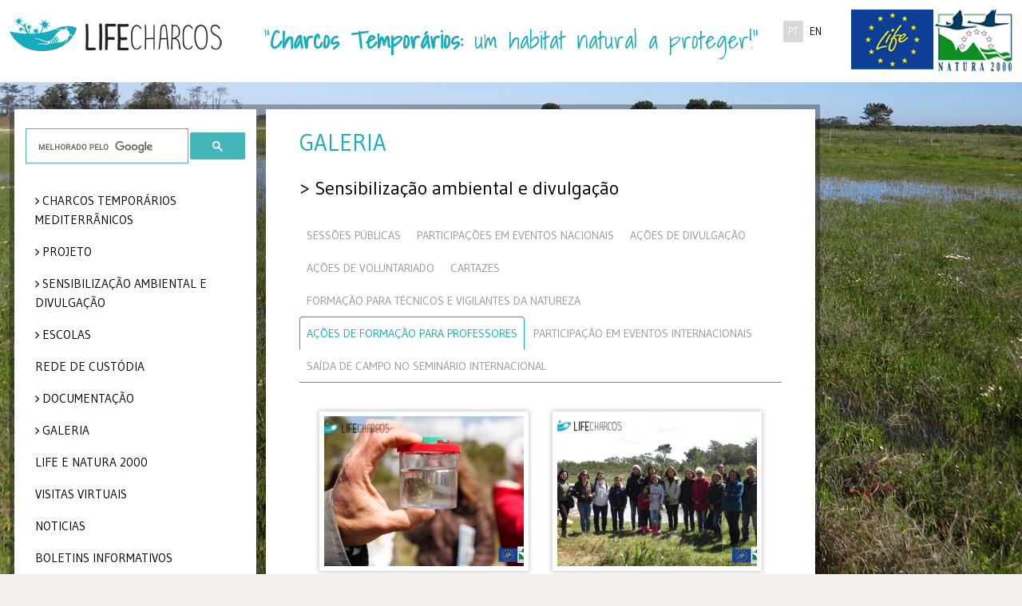

--- FILE ---
content_type: text/html; charset=UTF-8
request_url: https://lifecharcos.lpn.pt/galeria.php?id=4&FieldTripontheInternacionalSeminar=8&tab=AesdeFormaoparaProfessores&ParticipationinInternationalEvents=1&TrainingCoursesforVigilantesandGuardsofNature=3&Volunteeractions=5&ProjectPromotionactions=3&TrainingCoursesforTeachers=3&AesdeFormaoparaProfessores=5&SadadeCamponoSeminrioInternacional=3&AesdeDivulgao=1&FormaoparaTcnicoseVigilantesdaNatureza=2
body_size: 15657
content:
<!DOCTYPE html>
<!--[if lt IE 7]>      <html class="no-js0 lt-ie9 lt-ie8 lt-ie7"> <![endif]-->
<!--[if IE 7]>         <html class="no-js lt-ie9 lt-ie8"> <![endif]-->
<!--[if IE 8]>         <html class="no-js lt-ie9"> <![endif]-->
<!--[if gt IE 8]>	   <html class="no-js"> <![endif]-->
<head>
	<title>
	Sensibilização ambiental e divulgação - Projeto LIFE Charcos	</title>
	        <meta charset="utf-8">
        <meta name="viewport" content="width=device-width, initial-scale=1.0">
        <link rel="shortcut icon" href="favicons/favicon.ico">
        <link rel="apple-touch-icon" sizes="57x57" href="favicons/apple-touch-icon-57x57.png">
        <link rel="apple-touch-icon" sizes="72x72" href="favicons/apple-touch-icon-72x72.png">
        <link rel="apple-touch-icon" sizes="60x60" href="favicons/apple-touch-icon-60x60.png">
        <link rel="apple-touch-icon" sizes="76x76" href="favicons/apple-touch-icon-76x76.png">
        <link rel="icon" type="image/png" href="favicons/favicon-196x196.png" sizes="196x196">
        <link rel="icon" type="image/png" href="favicons/favicon-96x96.png" sizes="96x96">
        <link rel="icon" type="image/png" href="favicons/favicon-16x16.png" sizes="16x16">
        <link rel="icon" type="image/png" href="favicons/favicon-32x32.png" sizes="32x32">
        <meta name="msapplication-TileColor" content="#00aba9">
        <meta name="language" content="portuguese">
        <base href="https://lifecharcos.lpn.pt/" />
        <meta http-equiv="Content-Type" content="text/html; charset=utf-8" />
        <link href='//fonts.googleapis.com/css?family=Karla:400,400italic,700,700italic&subset=latin,latin-ext' rel='stylesheet' type='text/css'>
        <link rel="stylesheet"  href="css/bootstrap.css" type="text/css">
		 <link rel="stylesheet" href="css/base.css" type="text/css">
         <link rel="stylesheet" type="text/css" href="css/component.css" />
<link href='//fonts.googleapis.com/css?family=Arimo:400,400italic,700,700italic|Shadows+Into+Light|Pontano+Sans|Gudea:400,400italic,700&subset=latin,latin-ext,cyrillic-ext,greek-ext,greek,vietnamese,cyrillic' rel='stylesheet' type='text/css'>
        <meta property="og:image" content="https://lifecharcos.lpn.pt/imgs/logo_fb.png"/>
        <!--meta property="og:url" content="https://lifecharcos.lpn.pt/galeria.php?id=4&FieldTripontheInternacionalSeminar=8&tab=AesdeFormaoparaProfessores&ParticipationinInternationalEvents=1&TrainingCoursesforVigilantesandGuardsofNature=3&Volunteeractions=5&ProjectPromotionactions=3&TrainingCoursesforTeachers=3&AesdeFormaoparaProfessores=5&SadadeCamponoSeminrioInternacional=3&AesdeDivulgao=1&FormaoparaTcnicoseVigilantesdaNatureza=2"/-->
        <!--[if IE 7]><link rel="stylesheet" type="text/css" href="css/ie7.css" media="screen"><![endif]-->
		<!--[if IE 8]><link rel="stylesheet" type="text/css" href="css/ie8.css" media="screen"><![endif]-->
                        <link rel="stylesheet" href="css/safari.css">
               <!--<script src="js/vendor/modernizr.custom.68835.js"></script>     -->

        <!--<link rel="stylesheet" href="css/select2.css">-->
        <link href="//netdna.bootstrapcdn.com/font-awesome/4.0.3/css/font-awesome.css" rel="stylesheet">
        <meta name="description" content="O Projeto LIFE Charcos, a decorrer no SIC da Costa Sudoeste, visa a conservação do habitat prioritário 3170*, os Charcos Temporários Mediterrânicos.">
		<meta name="keywords" content="lifecharcos, life charcos, carcos temporarios, lpn, liga portuguesa natureza, lpn, LPN - Liga para a Protecção da Natureza, lifecharcos castro verde, life charcos castro verde, lifecharcos habitat">
		<meta name="author" content="Liga para a Proteção da Natureza">
		<meta name="revisit-after" content="7">
        <link rel="stylesheet" href="css/supersized.css" type="text/css" media="screen" />
		<link rel="stylesheet" href="theme/supersized.shutter.css" type="text/css" media="screen" />
		<link rel="stylesheet" href="css/magnific-popup.css" type="text/css" media="screen" />
		<link rel="stylesheet" href="css/dlmenu.css" type="text/css" media="screen" />
		<link rel="stylesheet" href="css/outdatedBrowser.min.css"></head>   
    
    <body class="home">
        <!--[if lt IE 7]>
            <p class="chromeframe">You are using an <strong>outdated</strong> browser. Please <a href="http://browsehappy.com/">upgrade your browser</a> or <a href="http://www.google.com/chromeframe/?redirect=true">activate Google Chrome Frame</a> to improve your experience.</p>
        <![endif]-->        
		<div class="header-container bkg">

<header class="wrapper clearfix">

  <div class="col-xs-12 col-sm-6 col-md-3 col-lg-3 paddingNone logo">
  <h1 class=""><a href="/">&nbsp;</a></h1>
  </div>

  <div class="col-xs-12 col-sm-6 col-md-4 col-lg-3 pull-right paddingNone mainIdiomas">

         <div class="col-sm-9 col-md-8 col-lg-8 pull-right paddingNone logos">
         <a href="http://ec.europa.eu/environment/nature/natura2000/index_en.htm" target="_blank" class="">
            <img  class="img-responsive pull-right" alt="..." src="imgs/logo_natura.jpg">
          </a>
        <a href="http://ec.europa.eu/environment/life/" target="_blank" class="">
            <img  class="img-responsive pull-right" alt="..." src="imgs/logo_life.png">
          </a>
          </div>

          <div class="col-xs-7  col-sm-3 col-lg-3 pull-right idiomas paddingNone">
            <ul class="">
                          <li class="active"><a style="cursor: pointer;" href="/galeria.php?id=4&FieldTripontheInternacionalSeminar=8&tab=AesdeFormaoparaProfessores&ParticipationinInternationalEvents=1&TrainingCoursesforVigilantesandGuardsofNature=3&Volunteeractions=5&ProjectPromotionactions=3&TrainingCoursesforTeachers=3&AesdeFormaoparaProfessores=5&SadadeCamponoSeminrioInternacional=3&AesdeDivulgao=1&FormaoparaTcnicoseVigilantesdaNatureza=2">PT</a></li>
                <li><a style="cursor: pointer;" href="en/galeria.php?id=4&FieldTripontheInternacionalSeminar=8&tab=AesdeFormaoparaProfessores&ParticipationinInternationalEvents=1&TrainingCoursesforVigilantesandGuardsofNature=3&Volunteeractions=5&ProjectPromotionactions=3&TrainingCoursesforTeachers=3&AesdeFormaoparaProfessores=5&SadadeCamponoSeminrioInternacional=3&AesdeDivulgao=1&FormaoparaTcnicoseVigilantesdaNatureza=2">EN</a></li>
            </ul>
        </div>
  </div>

  <div class="col-xs-12 col-sm-12 col-md-4 col-lg-6 pull-right paddingNone frase">
   <h2 class="frase">"<span class="blue"><strong>Charcos Temporários:</strong></span> um habitat natural a proteger!"</h2>
  </div>


</header>

</div>        
        
        <div class="main-container">
        <script>
   (function() {
      var cx = '014086853663404382706:lm71esq-iyo';
      var gcse = document.createElement('script');
      gcse.type = 'text/javascript';
      gcse.async = true;
      gcse.src = (document.location.protocol == 'https:' ? 'https:' : 'http:') + '//www.google.com/cse/cse.js?cx=' + cx;
      var s = document.getElementsByTagName('script')[0];
      s.parentNode.insertBefore(gcse, s);
   })();
</script>
<menu class="col-sm-4 col-md-3 col-lg-2 col-lista bkg fixamenu">
<div class="sub">
   <gcse:searchbox-only resultsUrl="resultados.php"></gcse:searchbox-only>
      <!--div class="input-group groupSearch">
	 <input type="text" class="form-control" placeholder="Procurar">
	 <span class="input-group-addon glyphicon glyphicon-search"></span>
      </div-->
      <div id="dl-menu" class="dl-menuwrapper visible-xs">
	 <button class="dl-trigger"></button>
	 <ul class="dl-menu"><li><a href="pagina.php?id=1">CHARCOS TEMPORÁRIOS MEDITERRÂNICOS </a><ul class="dl-submenu"><li><a href="pagina.php?id=2">Introdução</a></li><li><a href="flora.php?id=906">Flora</a><ul class="dl-submenu"><li><a href="flora.php?id=28">Geral</a></li><li><a href="flora.php?id=19">Caropsis verticillato-inundata</a></li><li><a href="flora.php?id=27">Chaetopogon fasciculatus </a></li><li><a href="flora.php?id=20">Eryngium corniculatum</a></li><li><a href="flora.php?id=21">Hyacinthoides vicentina</a></li><li><a href="flora.php?id=23">Isoetes histrix</a></li><li><a href="flora.php?id=24">Isoetes setaceum</a></li><li><a href="flora.php?id=25">Isoetes velatum</a></li><li><a href="flora.php?id=26">Juncus capitatus</a></li><li><a href="flora.php?id=22">Pilularia minuta</a></li></ul><li><a href="pagina.php?id=905">Fauna</a><ul class="dl-submenu"><li><a href="invertebrados.php?id=3">Invertebrados</a><ul class="dl-submenu"><li><a href="invertebrados.php?id=8">Crustáceos - Grandes Branquiópodes</a><ul class="dl-submenu"><li><a href="invertebrados.php?id=11">Geral</a></li><li><a href="invertebrados.php?id=12">Cyzicus grubei</a></li><li><a href="invertebrados.php?id=30">Branchipus cortesi </a></li><li><a href="invertebrados.php?id=31">Maghrebestheria maroccana</a></li><li><a href="invertebrados.php?id=32">Triops vicentinus</a></li><li><a href="invertebrados.php?id=33">Tanymastix stagnalis</a></li><li><a href="invertebrados.php?id=34">Chirocephalus diaphanus</a></li></ul></ul><li><a href="invertebrados.php?id=4">Vertebrados</a><ul class="dl-submenu"><li><a href="vertebrados.php?id=5">Anfíbios</a><ul class="dl-submenu"><li><a href="vertebrados.php?id=13">Geral</a></li><li><a href="vertebrados.php?id=14">Rã-de-focinho-pontiagudo </a></li><li><a href="vertebrados.php?id=35">Rela-comum</a></li><li><a href="vertebrados.php?id=38">Sapinho-de-verrugas-verdes-lusitânico </a></li><li><a href="vertebrados.php?id=39">Sapo-de-unha-negra</a></li><li><a href="vertebrados.php?id=40">Salamandra-de-pintas-amarelas</a></li><li><a href="vertebrados.php?id=41">Salamandra-de-costelas-salientes</a></li><li><a href="vertebrados.php?id=42">Tritão-de-ventre-laranja</a></li><li><a href="vertebrados.php?id=43">Tritão-marmorado-pigmeu</a></li></ul><li><a href="vertebrados.php?id=6">Répteis</a><ul class="dl-submenu"><li><a href="vertebrados.php?id=44">Geral</a></li><li><a href="vertebrados.php?id=46">Cágado-de-carapaça-estriada</a></li><li><a href="vertebrados.php?id=47">Fura-pastos</a></li></ul><li><a href="vertebrados.php?id=7">Mamíferos</a><ul class="dl-submenu"><li><a href="vertebrados.php?id=45">Geral</a></li><li><a href="vertebrados.php?id=48">Rato de Cabrera</a></li><li><a href="vertebrados.php?id=49">Rato-de-água</a></li><li><a href="vertebrados.php?id=50">Morcego-negro</a></li><li><a href="vertebrados.php?id=51">Morcego-rato-grande</a></li><li><a href="vertebrados.php?id=52">Morcego-de-água</a></li><li><a href="vertebrados.php?id=53">Morcego-arborícola-pequeno</a></li><li><a href="vertebrados.php?id=54">Morcego-orelhudo-castanho</a></li></ul></ul></ul><li><a href="pagina.php?id=3">Hidrogeologia</a></li><li><a href="pagina.php?id=832">Ameaças</a><ul class="dl-submenu"><li><a href="pagina.php?id=879">Alterações nas práticas agrícolas e pecuárias</a><ul class="dl-submenu"><li><a href="pagina.php?id=887">Drenagem</a></li><li><a href="pagina.php?id=880">Mobilizações do solo</a></li><li><a href="pagina.php?id=888">Reservatórios permanentes</a></li><li><a href="pagina.php?id=889">Irrigação de culturas</a></li><li><a href="pagina.php?id=890">Sobrepastoreio e cessação do pastoreio</a></li><li><a href="pagina.php?id=891">Fertilização e Agroquímicos</a></li><li><a href="pagina.php?id=892">Espécies invasoras</a></li><li><a href="pagina.php?id=893">Cessação da atividade agrícola</a></li></ul><li><a href="pagina.php?id=881">Fragmentação do habitat</a></li><li><a href="pagina.php?id=882">Empobrecimento da Biodiversidade associada</a></li><li><a href="pagina.php?id=883">Atividade silvícola</a></li><li><a href="pagina.php?id=884">Pressão Turística</a></li><li><a href="pagina.php?id=885">Alterações climáticas</a></li><li><a href="pagina.php?id=886">Falta de informação/Desconhecimento</a></li></ul><li><a href="pagina.php?id=833">Glossário</a></li></ul><li><a href="pagina.php?id=834">Projeto</a><ul class="dl-submenu"><li><a href="pagina.php?id=835">Contexto</a></li><li><a href="pagina.php?id=836">Objetivos</a></li><li><a href="pagina.php?id=837">Área de intervenção</a></li><li><a href="pagina.php?id=838">Ações e Resultados esperados</a><ul class="dl-submenu"><li><a href="pagina.php?id=839">Ações Preparatórias, elaboração de planos de gestão e/ou ação</a></li><li><a href="pagina.php?id=840">Ações Concretas de Conservação</a></li></ul><li><a href="pagina.php?id=841">Progresso do projeto</a></li><li><a href="pagina.php?id=907">Parceiros</a></li><li><a href="pagina.php?id=908">Equipa do Projeto</a></li></ul><li><a href="pagina.php?id=843"> Sensibilização ambiental e divulgação</a><ul class="dl-submenu"><li><a href="pagina.php?id=878">Introdução</a></li><li><a href="pagina.php?id=849">Sessões de Esclarecimentos</a></li><li><a href="pagina.php?id=927">Ações de Formação Profissional</a></li><li><a href="pagina.php?id=848">Participação em eventos</a></li><li><a href="pagina.php?id=933">Seminário Internacional</a><ul class="dl-submenu"><li><a href="pagina.php?id=944">Enquadramento</a></li><li><a href="pagina.php?id=955">7º EPCN + LIFE Charcos</a><ul class="dl-submenu"><li><a href="pagina.php?id=941">Comissão de Organização</a></li><li><a href="pagina.php?id=934">Programa</a></li><li><a href="pagina.php?id=949">Sessão de Abertura </a></li><li><a href="pagina.php?id=935">Comunicações Orais</a><ul class="dl-submenu"><li><a href="pagina.php?id=940">Oradores especiais</a></li><li><a href="pagina.php?id=945">1ª Sessão Oral</a></li><li><a href="pagina.php?id=946">2ª Sessão Oral</a></li><li><a href="pagina.php?id=947">3ª Sessão Oral</a></li><li><a href="pagina.php?id=948">4ª Sessão Oral</a></li><li><a href="pagina.php?id=950">Sessão Oral LIFE</a></li></ul><li><a href="pagina.php?id=939">Apresentações de Posters</a><ul class="dl-submenu"><li><a href="pagina.php?id=951">1ª Sessão Poster</a></li><li><a href="pagina.php?id=952">2ª Sessão Poster</a></li><li><a href="pagina.php?id=953">3ª Sessão Poster</a></li><li><a href="pagina.php?id=954">4ª Sessão Poster</a></li></ul><li><a href="pagina.php?id=959">Prémios de Comunicação</a></li><li><a href="pagina.php?id=937">Saída de campo</a></li></ul><li><a href="pagina.php?id=960">Jantar convívio</a></li><li><a href="pagina.php?id=956">12° Encontro da SWS-EC</a><ul class="dl-submenu"><li><a href="pagina.php?id=962">Enquadramento</a></li><li><a href="pagina.php?id=961">Renovação do Memorando de Cooperação entre Ramsar e SWS</a></li></ul></ul><li><a href="pagina.php?id=850">Sensibilização à População Local</a></li><li><a href="pagina.php?id=846">Rotas de observação</a></li><li><a href="pagina.php?id=851">Imprensa</a></li><li><a href="pagina.php?id=964">Vídeo de divulgação</a></li></ul><li><a href="pagina.php?id=852">Escolas</a><ul class="dl-submenu"><li><a href="pagina.php?id=853">Espaço do professor</a></li><li><a href="pagina.php?id=854">Espaço do aluno</a></li><li><a href="pagina.php?id=857">Atividades Realizadas</a></li><li><a href="pagina.php?id=915">Animações de Educação Ambiental</a></li></ul><li><a href="pagina.php?id=858">Rede de custódia</a></li><li><a href="pagina.php?id=859">Documentação</a><ul class="dl-submenu"><li><a href="pagina.php?id=860">Relatórios</a><ul class="dl-submenu"><li><a href="pagina.php?id=966">Plano de Conservação Pós LIFE</a></li><li><a href="pagina.php?id=967">Monitorização do Impacto Socioeconómico do Projeto</a></li><li><a href="pagina.php?id=968">Relatório Final do Projeto</a></li></ul><li><a href="pagina.php?id=861">Apresentações</a></li><li><a href="pagina.php?id=862">Publicações</a><ul class="dl-submenu"><li><a href="pagina.php?id=863">Brochura</a></li><li><a href="pagina.php?id=864">Conto infantil</a></li><li><a href="pagina.php?id=865">Guia de Campo Ilustrado</a></li><li><a href="pagina.php?id=866">Manual de Boas-práticas</a></li><li><a href="pagina.php?id=868">Relatório para Leigos</a></li><li><a href="pagina.php?id=870">Cartazes</a></li><li><a href="pagina.php?id=965">Folhetos Percursos</a></li></ul><li><a href="pagina.php?id=914">Referências bibliográficas</a></li></ul><li><a href="galeria.php?id=909"></a></li><li><a href="pagina.php?id=901">Life e Natura 2000</a></li><li><a href="visitas_virtuais.php">Visitas virtuais</a></li><li><a href="noticias_lista.php">Noticias</a></li><li><a href="pagina.php?id=869">Boletins Informativos</a></li><li><a href="pagina.php?id=902">Contactos</a></li><li><a href="pagina.php?id=903">Espaço Kids</a></li></ul>      </div>
    <nav class="hidden-xs">
      <ul class="main-menu"><li class="text-uppercase"><a href="pagina.php?id=1" class="root ">CHARCOS TEMPORÁRIOS MEDITERRÂNICOS </a><ul class="sub_menu"><li><a href="pagina.php?id=2" class=" ">Introdução</a></li><li><a href="flora.php?id=906" class="">Flora</a><ul class="sub_menu"><li><a href="flora.php?id=28" class="">Geral</a></li><li><a href="flora.php?id=19" class="">Caropsis verticillato-inundata</a></li><li><a href="flora.php?id=27" class="">Chaetopogon fasciculatus </a></li><li><a href="flora.php?id=20" class="">Eryngium corniculatum</a></li><li><a href="flora.php?id=21" class="">Hyacinthoides vicentina</a></li><li><a href="flora.php?id=23" class="">Isoetes histrix</a></li><li><a href="flora.php?id=24" class="">Isoetes setaceum</a></li><li><a href="flora.php?id=25" class="">Isoetes velatum</a></li><li><a href="flora.php?id=26" class="">Juncus capitatus</a></li><li><a href="flora.php?id=22" class="">Pilularia minuta</a></li></ul><li><a href="pagina.php?id=905" class=" ">Fauna</a><ul class="sub_menu"><li><a href="invertebrados.php?id=3" class="">Invertebrados</a><ul class="sub_menu"><li><a href="invertebrados.php?id=8" class="">Crustáceos - Grandes Branquiópodes</a><ul class="sub_menu"><li><a href="invertebrados.php?id=11" class="">Geral</a></li><li><a href="invertebrados.php?id=12" class="">Cyzicus grubei</a></li><li><a href="invertebrados.php?id=30" class="">Branchipus cortesi </a></li><li><a href="invertebrados.php?id=31" class="">Maghrebestheria maroccana</a></li><li><a href="invertebrados.php?id=32" class="">Triops vicentinus</a></li><li><a href="invertebrados.php?id=33" class="">Tanymastix stagnalis</a></li><li><a href="invertebrados.php?id=34" class="">Chirocephalus diaphanus</a></li></ul></ul><li><a href="invertebrados.php?id=4" class="">Vertebrados</a><ul class="sub_menu"><li><a href="vertebrados.php?id=5" class="">Anfíbios</a><ul class="sub_menu"><li><a href="vertebrados.php?id=13" class="">Geral</a></li><li><a href="vertebrados.php?id=14" class="">Rã-de-focinho-pontiagudo </a></li><li><a href="vertebrados.php?id=35" class="">Rela-comum</a></li><li><a href="vertebrados.php?id=38" class="">Sapinho-de-verrugas-verdes-lusitânico </a></li><li><a href="vertebrados.php?id=39" class="">Sapo-de-unha-negra</a></li><li><a href="vertebrados.php?id=40" class="">Salamandra-de-pintas-amarelas</a></li><li><a href="vertebrados.php?id=41" class="">Salamandra-de-costelas-salientes</a></li><li><a href="vertebrados.php?id=42" class="">Tritão-de-ventre-laranja</a></li><li><a href="vertebrados.php?id=43" class="">Tritão-marmorado-pigmeu</a></li></ul><li><a href="vertebrados.php?id=6" class="">Répteis</a><ul class="sub_menu"><li><a href="vertebrados.php?id=44" class="">Geral</a></li><li><a href="vertebrados.php?id=46" class="">Cágado-de-carapaça-estriada</a></li><li><a href="vertebrados.php?id=47" class="">Fura-pastos</a></li></ul><li><a href="vertebrados.php?id=7" class="">Mamíferos</a><ul class="sub_menu"><li><a href="vertebrados.php?id=45" class="">Geral</a></li><li><a href="vertebrados.php?id=48" class="">Rato de Cabrera</a></li><li><a href="vertebrados.php?id=49" class="">Rato-de-água</a></li><li><a href="vertebrados.php?id=50" class="">Morcego-negro</a></li><li><a href="vertebrados.php?id=51" class="">Morcego-rato-grande</a></li><li><a href="vertebrados.php?id=52" class="">Morcego-de-água</a></li><li><a href="vertebrados.php?id=53" class="">Morcego-arborícola-pequeno</a></li><li><a href="vertebrados.php?id=54" class="">Morcego-orelhudo-castanho</a></li></ul></ul></ul><li><a href="pagina.php?id=3" class=" ">Hidrogeologia</a></li><li><a href="pagina.php?id=832" class=" ">Ameaças</a><ul class="sub_menu"><li><a href="pagina.php?id=879" class=" ">Alterações nas práticas agrícolas e pecuárias</a><ul class="sub_menu"><li><a href="pagina.php?id=887" class=" ">Drenagem</a></li><li><a href="pagina.php?id=880" class=" ">Mobilizações do solo</a></li><li><a href="pagina.php?id=888" class=" ">Reservatórios permanentes</a></li><li><a href="pagina.php?id=889" class=" ">Irrigação de culturas</a></li><li><a href="pagina.php?id=890" class=" ">Sobrepastoreio e cessação do pastoreio</a></li><li><a href="pagina.php?id=891" class=" ">Fertilização e Agroquímicos</a></li><li><a href="pagina.php?id=892" class=" ">Espécies invasoras</a></li><li><a href="pagina.php?id=893" class=" ">Cessação da atividade agrícola</a></li></ul><li><a href="pagina.php?id=881" class=" ">Fragmentação do habitat</a></li><li><a href="pagina.php?id=882" class=" ">Empobrecimento da Biodiversidade associada</a></li><li><a href="pagina.php?id=883" class=" ">Atividade silvícola</a></li><li><a href="pagina.php?id=884" class=" ">Pressão Turística</a></li><li><a href="pagina.php?id=885" class=" ">Alterações climáticas</a></li><li><a href="pagina.php?id=886" class=" ">Falta de informação/Desconhecimento</a></li></ul><li><a href="pagina.php?id=833" class=" ">Glossário</a></li></ul><li class="text-uppercase"><a href="pagina.php?id=834" class="root ">Projeto</a><ul class="sub_menu"><li><a href="pagina.php?id=835" class=" ">Contexto</a></li><li><a href="pagina.php?id=836" class=" ">Objetivos</a></li><li><a href="pagina.php?id=837" class=" ">Área de intervenção</a></li><li><a href="pagina.php?id=838" class=" ">Ações e Resultados esperados</a><ul class="sub_menu"><li><a href="pagina.php?id=839" class=" ">Ações Preparatórias, elaboração de planos de gestão e/ou ação</a></li><li><a href="pagina.php?id=840" class=" ">Ações Concretas de Conservação</a></li></ul><li><a href="pagina.php?id=841" class=" ">Progresso do projeto</a></li><li><a href="parceiros.php" class="root ">Parceiros</a></li><li><a href="equipa.php" class="root ">Equipa do Projeto</a></li></ul><li class="text-uppercase"><a href="pagina.php?id=843" class="root "> Sensibilização ambiental e divulgação</a><ul class="sub_menu"><li><a href="pagina.php?id=878" class=" ">Introdução</a></li><li><a href="pagina.php?id=849" class=" ">Sessões de Esclarecimentos</a></li><li><a href="pagina.php?id=927" class=" ">Ações de Formação Profissional</a></li><li><a href="pagina.php?id=848" class=" ">Participação em eventos</a></li><li><a href="pagina.php?id=933" class=" ">Seminário Internacional</a><ul class="sub_menu"><li><a href="pagina.php?id=944" class=" ">Enquadramento</a></li><li><a href="pagina.php?id=955" class=" ">7º EPCN + LIFE Charcos</a><ul class="sub_menu"><li><a href="pagina.php?id=941" class=" ">Comissão de Organização</a></li><li><a href="pagina.php?id=934" class=" ">Programa</a></li><li><a href="pagina.php?id=949" class=" ">Sessão de Abertura </a></li><li><a href="pagina.php?id=935" class=" ">Comunicações Orais</a><ul class="sub_menu"><li><a href="pagina.php?id=940" class=" ">Oradores especiais</a></li><li><a href="pagina.php?id=945" class=" ">1ª Sessão Oral</a></li><li><a href="pagina.php?id=946" class=" ">2ª Sessão Oral</a></li><li><a href="pagina.php?id=947" class=" ">3ª Sessão Oral</a></li><li><a href="pagina.php?id=948" class=" ">4ª Sessão Oral</a></li><li><a href="pagina.php?id=950" class=" ">Sessão Oral LIFE</a></li></ul><li><a href="pagina.php?id=939" class=" ">Apresentações de Posters</a><ul class="sub_menu"><li><a href="pagina.php?id=951" class=" ">1ª Sessão Poster</a></li><li><a href="pagina.php?id=952" class=" ">2ª Sessão Poster</a></li><li><a href="pagina.php?id=953" class=" ">3ª Sessão Poster</a></li><li><a href="pagina.php?id=954" class=" ">4ª Sessão Poster</a></li></ul><li><a href="pagina.php?id=959" class=" ">Prémios de Comunicação</a></li><li><a href="pagina.php?id=937" class=" ">Saída de campo</a></li></ul><li><a href="pagina.php?id=960" class=" ">Jantar convívio</a></li><li><a href="pagina.php?id=956" class=" ">12° Encontro da SWS-EC</a><ul class="sub_menu"><li><a href="pagina.php?id=962" class=" ">Enquadramento</a></li><li><a href="pagina.php?id=961" class=" ">Renovação do Memorando de Cooperação entre Ramsar e SWS</a></li></ul></ul><li><a href="pagina.php?id=850" class=" ">Sensibilização à População Local</a></li><li><a href="pagina.php?id=846" class=" ">Rotas de observação</a></li><li><a href="pagina.php?id=851" class=" ">Imprensa</a></li><li><a href="pagina.php?id=964" class=" ">Vídeo de divulgação</a></li></ul><li class="text-uppercase"><a href="pagina.php?id=852" class="root ">Escolas</a><ul class="sub_menu"><li><a href="pagina.php?id=853" class=" ">Espaço do professor</a></li><li><a href="pagina.php?id=854" class=" ">Espaço do aluno</a></li><li><a href="pagina.php?id=857" class=" ">Atividades Realizadas</a></li><li><a href="pagina.php?id=915" class=" ">Animações de Educação Ambiental</a></li></ul><li class="text-uppercase"><a href="pagina.php?id=858" class="root ">Rede de custódia</a></li><li class="text-uppercase"><a href="pagina.php?id=859" class="root ">Documentação</a><ul class="sub_menu"><li><a href="pagina.php?id=860" class=" ">Relatórios</a><ul class="sub_menu"><li><a href="pagina.php?id=966" class=" ">Plano de Conservação Pós LIFE</a></li><li><a href="pagina.php?id=967" class=" ">Monitorização do Impacto Socioeconómico do Projeto</a></li><li><a href="pagina.php?id=968" class=" ">Relatório Final do Projeto</a></li></ul><li><a href="pagina.php?id=861" class=" ">Apresentações</a></li><li><a href="pagina.php?id=862" class=" ">Publicações</a><ul class="sub_menu"><li><a href="pagina.php?id=863" class=" ">Brochura</a></li><li><a href="pagina.php?id=864" class=" ">Conto infantil</a></li><li><a href="pagina.php?id=865" class=" ">Guia de Campo Ilustrado</a></li><li><a href="pagina.php?id=866" class=" ">Manual de Boas-práticas</a></li><li><a href="pagina.php?id=868" class=" ">Relatório para Leigos</a></li><li><a href="pagina.php?id=870" class=" ">Cartazes</a></li><li><a href="pagina.php?id=965" class=" ">Folhetos Percursos</a></li></ul><li><a href="pagina.php?id=914" class=" ">Referências bibliográficas</a></li></ul><li class="text-uppercase"><a href="galeria.php?id=909" class="">Galeria</a><ul class="sub_menu"><li><a href="galeria.php?id=1" class="">Biodiversidade</a><ul class="sub_menu"><li><a href="galeria.php?id=8" class="">Flora</a></li><li><a href="galeria.php?id=9" class="">Fauna</a><ul class="sub_menu"><li><a href="galeria.php?id=10" class="">Anfíbios</a></li><li><a href="galeria.php?id=11" class="">Répteis</a></li><li><a href="galeria.php?id=12" class="">Mamíferos</a></li><li><a href="galeria.php?id=13" class="">Crustáceos</a></li></ul></ul><li><a href="galeria.php?id=3" class="">Charcos Temporários Mediterrânicos</a></li><li><a href="galeria.php?id=4" class="">Sensibilização ambiental e divulgação</a><ul class="sub_menu"><li><a href="galeria.php?id=14" class="">Sessões Públicas</a></li><li><a href="galeria.php?id=30" class="">Formação para Técnicos e Vigilantes da Natureza</a></li><li><a href="galeria.php?id=35" class="">Ações de Formação para Professores</a></li><li><a href="galeria.php?id=36" class="">Participação em Eventos Internacionais</a></li><li><a href="galeria.php?id=31" class="">Participações em Eventos Nacionais</a></li><li><a href="galeria.php?id=27" class="">Ações de Divulgação</a></li><li><a href="galeria.php?id=28" class="">Ações de Voluntariado</a></li><li><a href="galeria.php?id=29" class="">Cartazes</a></li><li><a href="galeria.php?id=37" class="">Saída de Campo no Seminário Internacional</a></li></ul><li><a href="galeria.php?id=5" class="">Escolas</a></li><li><a href="galeria.php?id=6" class="">Reuniões</a><ul class="sub_menu"><li><a href="galeria.php?id=15" class="">Comité Científico</a></li><li><a href="galeria.php?id=16" class="">Visitas de Acompanhamento da CE</a></li><li><a href="galeria.php?id=17" class="">Reuniões de Parceiros</a></li></ul><li><a href="galeria.php?id=7" class="">Trabalho de Campo</a><ul class="sub_menu"><li><a href="galeria.php?id=18" class="">Anfíbios</a></li><li><a href="galeria.php?id=19" class="">Flora</a></li><li><a href="galeria.php?id=20" class="">Grandes Branquiópodes</a></li><li><a href="galeria.php?id=22" class="">Morcegos</a></li><li><a href="galeria.php?id=21" class="">Hidrologia</a></li><li><a href="galeria.php?id=23" class="">Qualidade água</a></li><li><a href="galeria.php?id=24" class="">Solo</a></li></ul></ul><li class="text-uppercase"><a href="pagina.php?id=901" class="root ">Life e Natura 2000</a></li><li class="text-uppercase"><a href="visitas_virtuais.php" class="">Visitas virtuais</a></li><li class="text-uppercase"><a href="noticias_lista.php" class="root ">Noticias</a></li><li class="text-uppercase"><a href="pagina.php?id=869" class="root ">Boletins Informativos</a></li><li class="text-uppercase"><a href="pagina.php?id=902" class="root ">Contactos</a></li><li class="text-uppercase"><a href="pagina.php?id=903" class="root ">Espaço Kids</a></li></ul>  </nav>
  <div class="kids hidden-xs"><span><a href="pagina.php?id=903">&nbsp;</a></span><a href="pagina.php?id=903"><img src="imgs/triops_animado_bones.gif" class="img-responsive" data-src="holder.js/100%x180" alt="Responsive image" /></a></div>
  </div>
</menu>







 <div class="col-xs-12  col-sm-8 col-md-9 col-lg-5 bkgMain fixacontents">
            <div class="main wrapper clearfix col-xs-12  contents">
            
            <h2 class="text-uppercase">Galeria</h2>
             <h3>> Sensibilização ambiental e divulgação</h3>
            
                <article>
                                <div class="panel-body">
                
                     <ul class="nav nav-tabs responsive" role="tablist">
			                          <li class=""><a href="#c01" data-toggle="tab">Sessões Públicas</a></li>
			                          <li class=""><a href="#c02" data-toggle="tab">Participações em Eventos Nacionais</a></li>
			                          <li class=""><a href="#c03" data-toggle="tab">Ações de Divulgação</a></li>
			                          <li class=""><a href="#c04" data-toggle="tab">Ações de Voluntariado</a></li>
			                          <li class=""><a href="#c05" data-toggle="tab">Cartazes</a></li>
			                          <li class=""><a href="#c06" data-toggle="tab">Formação para Técnicos e Vigilantes da Natureza</a></li>
			                          <li class="active"><a href="#c07" data-toggle="tab">Ações de Formação para Professores</a></li>
			                          <li class=""><a href="#c08" data-toggle="tab">Participação em Eventos Internacionais</a></li>
			                          <li class=""><a href="#c09" data-toggle="tab">Saída de Campo no Seminário Internacional</a></li>
			                       </ul>
                        
                       <div class="tab-content responsive">
			                            <div class="tab-pane " id="c01">
                                <div class="row">
			<ul class="grid cs-style-3">
							                        <li>
                            <figure>
                                <a class="SessesPblicasProxy pointer"><img class="img-responsive" src="sc_resizeadapt.php?w=250&h=188&img=downloads/galerias/14/imagem7_v1.jpg" alt="img01"></a>
                                <figcaption>
				                                    <h3>Sessão Pública de Esclarecimento em Almograve - Abril 2016</h3>
								                                    <span class="autor">LPN</span>
				                                    <a class="SessesPblicas" href="downloads/galerias/14/imagem7_v1.jpg" title="Sessão Pública de Esclarecimento em Almograve - Abril 2016<br>Foto: LPN"><span class="glyphicon glyphicon-search"></span></a>
                                    <div class="SessesPblicasProxy pointer" style="width:36px; height:35px; position: relative; top:-48px; left:174px; "></div>
                                </figcaption>
                            </figure>
                        </li>
			                        <li>
                            <figure>
                                <a class="SessesPblicasProxy pointer"><img class="img-responsive" src="sc_resizeadapt.php?w=250&h=188&img=downloads/galerias/14/imagem6_v1.jpg" alt="img02"></a>
                                <figcaption>
				                                    <h3>Sessão Pública de Esclarecimento em Almograve - Abril 2016</h3>
								                                    <span class="autor">LPN</span>
				                                    <a class="SessesPblicas" href="downloads/galerias/14/imagem6_v1.jpg" title="Sessão Pública de Esclarecimento em Almograve - Abril 2016<br>Foto: LPN"><span class="glyphicon glyphicon-search"></span></a>
                                    <div class="SessesPblicasProxy pointer" style="width:36px; height:35px; position: relative; top:-48px; left:174px; "></div>
                                </figcaption>
                            </figure>
                        </li>
			                        <li>
                            <figure>
                                <a class="SessesPblicasProxy pointer"><img class="img-responsive" src="sc_resizeadapt.php?w=250&h=188&img=downloads/galerias/14/imagem9_v1.jpg" alt="img03"></a>
                                <figcaption>
				                                    <h3>Sessão Pública de Esclarecimento em Almograve - Abril 2016</h3>
								                                    <span class="autor">LPN</span>
				                                    <a class="SessesPblicas" href="downloads/galerias/14/imagem9_v1.jpg" title="Sessão Pública de Esclarecimento em Almograve - Abril 2016<br>Foto: LPN"><span class="glyphicon glyphicon-search"></span></a>
                                    <div class="SessesPblicasProxy pointer" style="width:36px; height:35px; position: relative; top:-48px; left:174px; "></div>
                                </figcaption>
                            </figure>
                        </li>
			                        <li>
                            <figure>
                                <a class="SessesPblicasProxy pointer"><img class="img-responsive" src="sc_resizeadapt.php?w=250&h=188&img=downloads/galerias/14/imagem5_v1.jpg" alt="img04"></a>
                                <figcaption>
				                                    <h3>Sessão Pública de Esclarecimento em Almograve - Abril 2016</h3>
								                                    <span class="autor">LPN</span>
				                                    <a class="SessesPblicas" href="downloads/galerias/14/imagem5_v1.jpg" title="Sessão Pública de Esclarecimento em Almograve - Abril 2016<br>Foto: LPN"><span class="glyphicon glyphicon-search"></span></a>
                                    <div class="SessesPblicasProxy pointer" style="width:36px; height:35px; position: relative; top:-48px; left:174px; "></div>
                                </figcaption>
                            </figure>
                        </li>
			                        <li>
                            <figure>
                                <a class="SessesPblicasProxy pointer"><img class="img-responsive" src="sc_resizeadapt.php?w=250&h=188&img=downloads/galerias/14/imagem8_v1.jpg" alt="img05"></a>
                                <figcaption>
				                                    <h3>Sessão Pública de Esclarecimento em Almograve - Abril 2016</h3>
								                                    <span class="autor">LPN</span>
				                                    <a class="SessesPblicas" href="downloads/galerias/14/imagem8_v1.jpg" title="Sessão Pública de Esclarecimento em Almograve - Abril 2016<br>Foto: LPN"><span class="glyphicon glyphicon-search"></span></a>
                                    <div class="SessesPblicasProxy pointer" style="width:36px; height:35px; position: relative; top:-48px; left:174px; "></div>
                                </figcaption>
                            </figure>
                        </li>
			                        <li>
                            <figure>
                                <a class="SessesPblicasProxy pointer"><img class="img-responsive" src="sc_resizeadapt.php?w=250&h=188&img=downloads/galerias/14/imagem2_v1.jpg" alt="img06"></a>
                                <figcaption>
				                                    <h3>Sessão Pública de esclarecimento em Vila do Bispo - Dez 2015</h3>
								                                    <span class="autor">LPN</span>
				                                    <a class="SessesPblicas" href="downloads/galerias/14/imagem2_v1.jpg" title="Sessão Pública de esclarecimento em Vila do Bispo - Dez 2015<br>Foto: LPN"><span class="glyphicon glyphicon-search"></span></a>
                                    <div class="SessesPblicasProxy pointer" style="width:36px; height:35px; position: relative; top:-48px; left:174px; "></div>
                                </figcaption>
                            </figure>
                        </li>
									<li style="display: none;"><a class="SessesPblicas" href="downloads/galerias/14/imagem3_v1.jpg" title="Sessão Pública de Esclarecimento em Vila do Bispo - Dez 2015<br>Foto: LPN"><span class="glyphicon glyphicon-search"></span></a></li>
						<li style="display: none;"><a class="SessesPblicas" href="downloads/galerias/14/imagem4_v1.jpg" title="Sessão Pública de esclarecimento em Vila do Bispo - Dez 2015<br>Foto: LPN"><span class="glyphicon glyphicon-search"></span></a></li>
						<li style="display: none;"><a class="SessesPblicas" href="downloads/galerias/14/1503milfontes01_v1.jpg" title="Sessão de apresentação em Vila Nova de Milfontes - Mar 2015<br>Foto: LPN"><span class="glyphicon glyphicon-search"></span></a></li>
						<li style="display: none;"><a class="SessesPblicas" href="downloads/galerias/14/1503milfontes02_v1.jpg" title="Sessão de apresentação em Vila Nova de Milfontes - Mar 2015<br>Foto: LPN"><span class="glyphicon glyphicon-search"></span></a></li>
						<li style="display: none;"><a class="SessesPblicas" href="downloads/galerias/14/1503milfontes04_v1.jpg" title="Sessão de apresentação em Vila Nova de Milfontes - Mar 2015<br>Foto: LPN"><span class="glyphicon glyphicon-search"></span></a></li>
						<li style="display: none;"><a class="SessesPblicas" href="downloads/galerias/14/1503milfontes03_v1.jpg" title="Sessão de apresentação em Vila Nova de Milfontes - Mar 2015<br>Foto: LPN"><span class="glyphicon glyphicon-search"></span></a></li>
						<li style="display: none;"><a class="SessesPblicas" href="downloads/galerias/14/1503milfontes05_v1.jpg" title="Sessão de apresentação em Vila Nova de Milfontes - Mar 2015<br>Foto: LPN"><span class="glyphicon glyphicon-search"></span></a></li>
						<li style="display: none;"><a class="SessesPblicas" href="downloads/galerias/14/1503milfontes08_v1.jpg" title="Sessão de apresentação em Vila Nova de Milfontes - Mar 2015<br>Foto: LPN"><span class="glyphicon glyphicon-search"></span></a></li>
						<li style="display: none;"><a class="SessesPblicas" href="downloads/galerias/14/sessaodeapresentacaolifecharcos1web_v1.jpg" title="Sessão de apresentação em Odemira – Fev 2014<br>Foto: LPN"><span class="glyphicon glyphicon-search"></span></a></li>
						<li style="display: none;"><a class="SessesPblicas" href="downloads/galerias/14/sessaodeapresentacaolifecharcos2web_v1.jpg" title="Sessão de apresentação em Odemira – Fev 2014<br>Foto: LPN"><span class="glyphicon glyphicon-search"></span></a></li>
						<li style="display: none;"><a class="SessesPblicas" href="downloads/galerias/14/sessaodeapresentacaolifecharcos3web_v1.jpg" title="Sessão de apresentação em Odemira – Fev 2014 - Oradores<br>Foto: LPN"><span class="glyphicon glyphicon-search"></span></a></li>
						<li style="display: none;"><a class="SessesPblicas" href="downloads/galerias/14/sessaodeapresentacaolifecharcos4web_v1.jpg" title="Sessão de apresentação em Odemira – Fev 2014 - Rita Alcazar, LPN<br>Foto: LPN"><span class="glyphicon glyphicon-search"></span></a></li>
						<li style="display: none;"><a class="SessesPblicas" href="downloads/galerias/14/sessaodeapresentacaolifecharcos5web_v1.jpg" title="Sessão de apresentação em Odemira – Fev 2014<br>Foto: LPN"><span class="glyphicon glyphicon-search"></span></a></li>
						<li style="display: none;"><a class="SessesPblicas" href="downloads/galerias/14/sessaodeapresentacaolifecharcos7web_v1.jpg" title="Sessão de apresentação em Odemira – Fev 2014 - Margarida Cristo, UAlg<br>Foto: LPN"><span class="glyphicon glyphicon-search"></span></a></li>
						<li style="display: none;"><a class="SessesPblicas" href="downloads/galerias/14/sessaodeapresentacaolifecharcos6web_v1.jpg" title="Sessão de apresentação em Odemira - Fev 2014 - Carla Pinto-Cruz, UÉvora<br>Foto: LPN"><span class="glyphicon glyphicon-search"></span></a></li>
						<li style="display: none;"><a class="SessesPblicas" href="downloads/galerias/14/sessaodeapresentacaolifecharcos8web_v1.jpg" title="Sessão de apresentação em Odemira – Fev 2014 - Paulo Sá Sousa, , UÉvora<br>Foto: LPN"><span class="glyphicon glyphicon-search"></span></a></li>
						<li style="display: none;"><a class="SessesPblicas" href="downloads/galerias/14/sessaodeapresentacaolifecharcos9web_v1.jpg" title="Sessão de apresentação em Odemira – Fev 2014 - José Paulo Monteiro, UAlg<br>Foto: LPN"><span class="glyphicon glyphicon-search"></span></a></li>
						<li style="display: none;"><a class="SessesPblicas" href="downloads/galerias/14/sessaodeapresentacaolifecharcos10web_v1.jpg" title="Sessão de apresentação em Odemira – Fev 2014<br>Foto: LPN"><span class="glyphicon glyphicon-search"></span></a></li>
						<li style="display: none;"><a class="SessesPblicas" href="downloads/galerias/14/sessaodeapresentacaolifecharcos11web_v1.jpg" title="Sessão de apresentação em Odemira – Fev 2014<br>Foto: LPN"><span class="glyphicon glyphicon-search"></span></a></li>
						<li style="display: none;"><a class="SessesPblicas" href="downloads/galerias/14/sessaodeapresentacaolifecharcos14web_v1.jpg" title="Sessão de apresentação em Odemira – Fev 2014<br>Foto: LPN"><span class="glyphicon glyphicon-search"></span></a></li>
						<li style="display: none;"><a class="SessesPblicas" href="downloads/galerias/14/sessaodeapresentacaolifecharcos13web_v1.jpg" title="Sessão de apresentação em Odemira – Fev 2014<br>Foto: LPN"><span class="glyphicon glyphicon-search"></span></a></li>
						<li style="display: none;"><a class="SessesPblicas" href="downloads/galerias/14/sessaodeapresentacaolifecharcos12web_v1.jpg" title="Sessão de apresentação em Odemira – Fev 2014<br>Foto: LPN"><span class="glyphicon glyphicon-search"></span></a></li>
						<li style="display: none;"><a class="SessesPblicas" href="downloads/galerias/14/sessaodeapresentacaolifecharcos16web_v1.jpg" title="Sessão de apresentação em Odemira – Fev 2014<br>Foto: LPN"><span class="glyphicon glyphicon-search"></span></a></li>
			                	</ul>
			<div class="col-xs-offset-4 col-md-offset-5 pag">
			<ul class="pagination">
				<li class="disabled"><span>&laquo;</span></li><li class="active"><span>1<span class="sr-only">(current)</span></span></li><li><a href="/galeria.php?id=4&FieldTripontheInternacionalSeminar=8&tab=SessesPblicas&ParticipationinInternationalEvents=1&TrainingCoursesforVigilantesandGuardsofNature=3&Volunteeractions=5&ProjectPromotionactions=3&TrainingCoursesforTeachers=3&AesdeFormaoparaProfessores=5&SadadeCamponoSeminrioInternacional=3&AesdeDivulgao=1&FormaoparaTcnicoseVigilantesdaNatureza=2&SessesPblicas=2">2</a></li><li><a href="/galeria.php?id=4&FieldTripontheInternacionalSeminar=8&tab=SessesPblicas&ParticipationinInternationalEvents=1&TrainingCoursesforVigilantesandGuardsofNature=3&Volunteeractions=5&ProjectPromotionactions=3&TrainingCoursesforTeachers=3&AesdeFormaoparaProfessores=5&SadadeCamponoSeminrioInternacional=3&AesdeDivulgao=1&FormaoparaTcnicoseVigilantesdaNatureza=2&SessesPblicas=3">3</a></li><li><a href="/galeria.php?id=4&FieldTripontheInternacionalSeminar=8&tab=SessesPblicas&ParticipationinInternationalEvents=1&TrainingCoursesforVigilantesandGuardsofNature=3&Volunteeractions=5&ProjectPromotionactions=3&TrainingCoursesforTeachers=3&AesdeFormaoparaProfessores=5&SadadeCamponoSeminrioInternacional=3&AesdeDivulgao=1&FormaoparaTcnicoseVigilantesdaNatureza=2&SessesPblicas=4">4</a></li><li><a href="/galeria.php?id=4&FieldTripontheInternacionalSeminar=8&tab=SessesPblicas&ParticipationinInternationalEvents=1&TrainingCoursesforVigilantesandGuardsofNature=3&Volunteeractions=5&ProjectPromotionactions=3&TrainingCoursesforTeachers=3&AesdeFormaoparaProfessores=5&SadadeCamponoSeminrioInternacional=3&AesdeDivulgao=1&FormaoparaTcnicoseVigilantesdaNatureza=2&SessesPblicas=5">5</a></li><li><a href="/galeria.php?id=4&FieldTripontheInternacionalSeminar=8&tab=SessesPblicas&ParticipationinInternationalEvents=1&TrainingCoursesforVigilantesandGuardsofNature=3&Volunteeractions=5&ProjectPromotionactions=3&TrainingCoursesforTeachers=3&AesdeFormaoparaProfessores=5&SadadeCamponoSeminrioInternacional=3&AesdeDivulgao=1&FormaoparaTcnicoseVigilantesdaNatureza=2&SessesPblicas=2" >&raquo;</a></li>
			</ul>			</div>
				</div>
                            </div>
			                            <div class="tab-pane " id="c02">
                                <div class="row">
			<ul class="grid cs-style-3">
							                        <li>
                            <figure>
                                <a class="ParticipaesemEventosNacionaisProxy pointer"><img class="img-responsive" src="sc_resizeadapt.php?w=250&h=188&img=downloads/galerias/31/eauevora1_v1.jpg" alt="img030"></a>
                                <figcaption>
				                                    <h3>1º seminário sobre Problemáticas Ambientais organizado pelo Departamento de Paisagem, Ambiente e Ordenamento da Universidade de Évora (2016)</h3>
								                                    <span class="autor">LPN</span>
				                                    <a class="ParticipaesemEventosNacionais" href="downloads/galerias/31/eauevora1_v1.jpg" title="1º seminário sobre Problemáticas Ambientais organizado pelo Departamento de Paisagem, Ambiente e Ordenamento da Universidade de Évora (2016)<br>Foto: LPN"><span class="glyphicon glyphicon-search"></span></a>
                                    <div class="ParticipaesemEventosNacionaisProxy pointer" style="width:36px; height:35px; position: relative; top:-48px; left:174px; "></div>
                                </figcaption>
                            </figure>
                        </li>
			                        <li>
                            <figure>
                                <a class="ParticipaesemEventosNacionaisProxy pointer"><img class="img-responsive" src="sc_resizeadapt.php?w=250&h=188&img=downloads/galerias/31/eauevora2_v1.jpg" alt="img031"></a>
                                <figcaption>
				                                    <h3>1º seminário sobre Problemáticas Ambientais organizado pelo Departamento de Paisagem, Ambiente e Ordenamento da Universidade de Évora (2016)</h3>
								                                    <span class="autor">LPN</span>
				                                    <a class="ParticipaesemEventosNacionais" href="downloads/galerias/31/eauevora2_v1.jpg" title="1º seminário sobre Problemáticas Ambientais organizado pelo Departamento de Paisagem, Ambiente e Ordenamento da Universidade de Évora (2016)<br>Foto: LPN"><span class="glyphicon glyphicon-search"></span></a>
                                    <div class="ParticipaesemEventosNacionaisProxy pointer" style="width:36px; height:35px; position: relative; top:-48px; left:174px; "></div>
                                </figcaption>
                            </figure>
                        </li>
			                        <li>
                            <figure>
                                <a class="ParticipaesemEventosNacionaisProxy pointer"><img class="img-responsive" src="sc_resizeadapt.php?w=250&h=188&img=downloads/galerias/31/eauevora3_v1.jpg" alt="img032"></a>
                                <figcaption>
				                                    <h3>1º seminário sobre Problemáticas Ambientais organizado pelo Departamento de Paisagem, Ambiente e Ordenamento da Universidade de Évora (2016)</h3>
								                                    <span class="autor">LPN</span>
				                                    <a class="ParticipaesemEventosNacionais" href="downloads/galerias/31/eauevora3_v1.jpg" title="1º seminário sobre Problemáticas Ambientais organizado pelo Departamento de Paisagem, Ambiente e Ordenamento da Universidade de Évora (2016)<br>Foto: LPN"><span class="glyphicon glyphicon-search"></span></a>
                                    <div class="ParticipaesemEventosNacionaisProxy pointer" style="width:36px; height:35px; position: relative; top:-48px; left:174px; "></div>
                                </figcaption>
                            </figure>
                        </li>
			                        <li>
                            <figure>
                                <a class="ParticipaesemEventosNacionaisProxy pointer"><img class="img-responsive" src="sc_resizeadapt.php?w=250&h=188&img=downloads/galerias/31/uminho_v1.jpg" alt="img033"></a>
                                <figcaption>
				                                    <h3>Seminário “Projetos de I&D do Concelho de Vila do Bispo, organizado pela UM-Cidades, na Universidade do Minho, Campus de Braga (2016)</h3>
								                                    <span class="autor">Margarida Cristo</span>
				                                    <a class="ParticipaesemEventosNacionais" href="downloads/galerias/31/uminho_v1.jpg" title="Seminário “Projetos de I&D do Concelho de Vila do Bispo, organizado pela UM-Cidades, na Universidade do Minho, Campus de Braga (2016)<br>Foto: Margarida Cristo"><span class="glyphicon glyphicon-search"></span></a>
                                    <div class="ParticipaesemEventosNacionaisProxy pointer" style="width:36px; height:35px; position: relative; top:-48px; left:174px; "></div>
                                </figcaption>
                            </figure>
                        </li>
			                        <li>
                            <figure>
                                <a class="ParticipaesemEventosNacionaisProxy pointer"><img class="img-responsive" src="sc_resizeadapt.php?w=250&h=188&img=downloads/galerias/31/vigilantes_v1.jpg" alt="img034"></a>
                                <figcaption>
				                                    <h3>Encontro Nacional de Guardas e Vigilantes de Natureza, organizado pelo ICNF, em Odemira (2015)</h3>
								                                    <span class="autor">ICNF</span>
				                                    <a class="ParticipaesemEventosNacionais" href="downloads/galerias/31/vigilantes_v1.jpg" title="Encontro Nacional de Guardas e Vigilantes de Natureza, organizado pelo ICNF, em Odemira (2015)<br>Foto: ICNF"><span class="glyphicon glyphicon-search"></span></a>
                                    <div class="ParticipaesemEventosNacionaisProxy pointer" style="width:36px; height:35px; position: relative; top:-48px; left:174px; "></div>
                                </figcaption>
                            </figure>
                        </li>
			                        <li>
                            <figure>
                                <a class="ParticipaesemEventosNacionaisProxy pointer"><img class="img-responsive" src="sc_resizeadapt.php?w=250&h=188&img=downloads/galerias/31/encontrovigilantes1_v1.jpg" alt="img035"></a>
                                <figcaption>
				                                    <h3>Encontro Nacional de Guardas e Vigilantes de Natureza, organizado pelo ICNF, em Odemira (2015)</h3>
								                                    <span class="autor">LPN</span>
				                                    <a class="ParticipaesemEventosNacionais" href="downloads/galerias/31/encontrovigilantes1_v1.jpg" title="Encontro Nacional de Guardas e Vigilantes de Natureza, organizado pelo ICNF, em Odemira (2015)<br>Foto: LPN"><span class="glyphicon glyphicon-search"></span></a>
                                    <div class="ParticipaesemEventosNacionaisProxy pointer" style="width:36px; height:35px; position: relative; top:-48px; left:174px; "></div>
                                </figcaption>
                            </figure>
                        </li>
									<li style="display: none;"><a class="ParticipaesemEventosNacionais" href="downloads/galerias/31/encontrovigilantes2_v1.jpg" title="Encontro Nacional de Guardas e Vigilantes de Natureza, organizado pelo ICNF, em Odemira (2015)<br>Foto: LPN"><span class="glyphicon glyphicon-search"></span></a></li>
						<li style="display: none;"><a class="ParticipaesemEventosNacionais" href="downloads/galerias/31/encontrovigilantes4_v1.jpg" title="Encontro Nacional de Guardas e Vigilantes de Natureza, organizado pelo ICNF, em Odemira (2015)<br>Foto: LPN"><span class="glyphicon glyphicon-search"></span></a></li>
						<li style="display: none;"><a class="ParticipaesemEventosNacionais" href="downloads/galerias/31/encontrovigilantes5_v1.jpg" title="Encontro Nacional de Guardas e Vigilantes de Natureza, organizado pelo ICNF, em Odemira (2015)<br>Foto: LPN"><span class="glyphicon glyphicon-search"></span></a></li>
						<li style="display: none;"><a class="ParticipaesemEventosNacionais" href="downloads/galerias/31/encontrovigilantes6_v1.jpg" title="Encontro Nacional de Guardas e Vigilantes de Natureza, organizado pelo ICNF, em Odemira (2015)<br>Foto: LPN"><span class="glyphicon glyphicon-search"></span></a></li>
						<li style="display: none;"><a class="ParticipaesemEventosNacionais" href="downloads/galerias/31/encontrovigilantes3_v1.jpg" title="Encontro Nacional de Guardas e Vigilantes de Natureza, organizado pelo ICNF, em Odemira (2015)<br>Foto: LPN"><span class="glyphicon glyphicon-search"></span></a></li>
						<li style="display: none;"><a class="ParticipaesemEventosNacionais" href="downloads/galerias/31/rias2015_v1.jpg" title="Curso de iniciação à identificação e ecologia de anfíbios e répteis&#34;, organizado pelo Rias - Centro de Recuperação e Investigação de Animais Selvagens, em Olhão (2015)<br>Foto: LPN"><span class="glyphicon glyphicon-search"></span></a></li>
			                	</ul>
			<div class="col-xs-offset-4 col-md-offset-5 pag">
			<ul class="pagination">
				<li class="disabled"><span>&laquo;</span></li><li class="active"><span>1<span class="sr-only">(current)</span></span></li><li><a href="/galeria.php?id=4&FieldTripontheInternacionalSeminar=8&tab=ParticipaesemEventosNacionais&ParticipationinInternationalEvents=1&TrainingCoursesforVigilantesandGuardsofNature=3&Volunteeractions=5&ProjectPromotionactions=3&TrainingCoursesforTeachers=3&AesdeFormaoparaProfessores=5&SadadeCamponoSeminrioInternacional=3&AesdeDivulgao=1&FormaoparaTcnicoseVigilantesdaNatureza=2&ParticipaesemEventosNacionais=2">2</a></li><li><a href="/galeria.php?id=4&FieldTripontheInternacionalSeminar=8&tab=ParticipaesemEventosNacionais&ParticipationinInternationalEvents=1&TrainingCoursesforVigilantesandGuardsofNature=3&Volunteeractions=5&ProjectPromotionactions=3&TrainingCoursesforTeachers=3&AesdeFormaoparaProfessores=5&SadadeCamponoSeminrioInternacional=3&AesdeDivulgao=1&FormaoparaTcnicoseVigilantesdaNatureza=2&ParticipaesemEventosNacionais=2" >&raquo;</a></li>
			</ul>			</div>
				</div>
                            </div>
			                            <div class="tab-pane " id="c03">
                                <div class="row">
			<ul class="grid cs-style-3">
							                        <li>
                            <figure>
                                <a class="AesdeDivulgaoProxy pointer"><img class="img-responsive" src="sc_resizeadapt.php?w=250&h=188&img=downloads/galerias/27/1601unisenior03_v1.jpg" alt="img042"></a>
                                <figcaption>
				                                    <h3>Saída de campo com a Universidade Sénior de Castro Verde</h3>
								                                    <span class="autor">LPN</span>
				                                    <a class="AesdeDivulgao" href="downloads/galerias/27/1601unisenior03_v1.jpg" title="Saída de campo com a Universidade Sénior de Castro Verde<br>Foto: LPN"><span class="glyphicon glyphicon-search"></span></a>
                                    <div class="AesdeDivulgaoProxy pointer" style="width:36px; height:35px; position: relative; top:-48px; left:174px; "></div>
                                </figcaption>
                            </figure>
                        </li>
			                        <li>
                            <figure>
                                <a class="AesdeDivulgaoProxy pointer"><img class="img-responsive" src="sc_resizeadapt.php?w=250&h=188&img=downloads/galerias/27/1601unisenior_v1.jpg" alt="img043"></a>
                                <figcaption>
				                                    <h3>Saída de campo com a Universidade Sénior de Castro Verde</h3>
								                                    <span class="autor">LPN</span>
				                                    <a class="AesdeDivulgao" href="downloads/galerias/27/1601unisenior_v1.jpg" title="Saída de campo com a Universidade Sénior de Castro Verde<br>Foto: LPN"><span class="glyphicon glyphicon-search"></span></a>
                                    <div class="AesdeDivulgaoProxy pointer" style="width:36px; height:35px; position: relative; top:-48px; left:174px; "></div>
                                </figcaption>
                            </figure>
                        </li>
			                        <li>
                            <figure>
                                <a class="AesdeDivulgaoProxy pointer"><img class="img-responsive" src="sc_resizeadapt.php?w=250&h=188&img=downloads/galerias/27/1601unisenior01_v1.jpg" alt="img044"></a>
                                <figcaption>
				                                    <h3>Saída de campo com a Universidade Sénior de Castro Verde</h3>
								                                    <span class="autor">LPN</span>
				                                    <a class="AesdeDivulgao" href="downloads/galerias/27/1601unisenior01_v1.jpg" title="Saída de campo com a Universidade Sénior de Castro Verde<br>Foto: LPN"><span class="glyphicon glyphicon-search"></span></a>
                                    <div class="AesdeDivulgaoProxy pointer" style="width:36px; height:35px; position: relative; top:-48px; left:174px; "></div>
                                </figcaption>
                            </figure>
                        </li>
			                        <li>
                            <figure>
                                <a class="AesdeDivulgaoProxy pointer"><img class="img-responsive" src="sc_resizeadapt.php?w=250&h=188&img=downloads/galerias/27/1601unisenior02_v1.jpg" alt="img045"></a>
                                <figcaption>
				                                    <h3>Saída de campo com a Universidade Sénior de Castro Verde</h3>
								                                    <span class="autor">LPN</span>
				                                    <a class="AesdeDivulgao" href="downloads/galerias/27/1601unisenior02_v1.jpg" title="Saída de campo com a Universidade Sénior de Castro Verde<br>Foto: LPN"><span class="glyphicon glyphicon-search"></span></a>
                                    <div class="AesdeDivulgaoProxy pointer" style="width:36px; height:35px; position: relative; top:-48px; left:174px; "></div>
                                </figcaption>
                            </figure>
                        </li>
			                        <li>
                            <figure>
                                <a class="AesdeDivulgaoProxy pointer"><img class="img-responsive" src="sc_resizeadapt.php?w=250&h=188&img=downloads/galerias/27/1510sagrespalestracharcos_v1.jpg" alt="img046"></a>
                                <figcaption>
				                                    <h3>Palestra sobre o Projeto no Festival de Sagres - Out 2015 - Artur Lagartinho, LPN</h3>
								                                    <span class="autor">LPN</span>
				                                    <a class="AesdeDivulgao" href="downloads/galerias/27/1510sagrespalestracharcos_v1.jpg" title="Palestra sobre o Projeto no Festival de Sagres - Out 2015 - Artur Lagartinho, LPN<br>Foto: LPN"><span class="glyphicon glyphicon-search"></span></a>
                                    <div class="AesdeDivulgaoProxy pointer" style="width:36px; height:35px; position: relative; top:-48px; left:174px; "></div>
                                </figcaption>
                            </figure>
                        </li>
			                        <li>
                            <figure>
                                <a class="AesdeDivulgaoProxy pointer"><img class="img-responsive" src="sc_resizeadapt.php?w=250&h=188&img=downloads/galerias/27/1510sagrespalestraflora_v1.jpg" alt="img047"></a>
                                <figcaption>
				                                    <h3>Palestra sobre o Projeto no Festival de Sagres - Out 2015 - Carla Pinto Cruz, UÉvora</h3>
								                                    <span class="autor">LPN</span>
				                                    <a class="AesdeDivulgao" href="downloads/galerias/27/1510sagrespalestraflora_v1.jpg" title="Palestra sobre o Projeto no Festival de Sagres - Out 2015 - Carla Pinto Cruz, UÉvora<br>Foto: LPN"><span class="glyphicon glyphicon-search"></span></a>
                                    <div class="AesdeDivulgaoProxy pointer" style="width:36px; height:35px; position: relative; top:-48px; left:174px; "></div>
                                </figcaption>
                            </figure>
                        </li>
									<li style="display: none;"><a class="AesdeDivulgao" href="downloads/galerias/27/1510sagrespalestragb_v1.jpg" title="Palestra sobre o Projeto no Festival de Sagres - Out 2015 - Margarida Cristo, UAlg<br>Foto: LPN"><span class="glyphicon glyphicon-search"></span></a></li>
						<li style="display: none;"><a class="AesdeDivulgao" href="downloads/galerias/27/1509caminhada00_v1.jpg" title="Passeio Pedestre na Torre de Aspa, Vila do Bispo<br>Foto: LPN"><span class="glyphicon glyphicon-search"></span></a></li>
						<li style="display: none;"><a class="AesdeDivulgao" href="downloads/galerias/27/1509caminhada_v1.jpg" title="Passeio Pedestre na Torre de Aspa, Vila do Bispo<br>Foto: LPN"><span class="glyphicon glyphicon-search"></span></a></li>
						<li style="display: none;"><a class="AesdeDivulgao" href="downloads/galerias/27/1509caminhada01_v1.jpg" title="Passeio Pedestre na Torre de Aspa, Vila do Bispo. Paragem no Charco Temporário intervencionado<br>Foto: Beatriz Oliveira"><span class="glyphicon glyphicon-search"></span></a></li>
						<li style="display: none;"><a class="AesdeDivulgao" href="downloads/galerias/27/1505mesbioanfibios_v1.jpg" title="aventura noturna “À descoberta dos anfíbios do Sudoeste”<br>Foto: LPN"><span class="glyphicon glyphicon-search"></span></a></li>
						<li style="display: none;"><a class="AesdeDivulgao" href="downloads/galerias/27/1505mesbioflora_v1.jpg" title="Celebração do Dia do Fascínio das plantas do Charcos Temporários<br>Foto: LPN"><span class="glyphicon glyphicon-search"></span></a></li>
						<li style="display: none;"><a class="AesdeDivulgao" href="downloads/galerias/27/1505mesbioflora3_v1.jpg" title="Celebração do Dia do Fascínio das plantas do Charcos Temporários<br>Foto: LPN"><span class="glyphicon glyphicon-search"></span></a></li>
						<li style="display: none;"><a class="AesdeDivulgao" href="downloads/galerias/27/1505mesbioflora2_v1.jpg" title="Celebração do Dia do Fascínio das plantas do Charcos Temporários - Carla Pinto Cruz, UÉvora<br>Foto: LPN"><span class="glyphicon glyphicon-search"></span></a></li>
						<li style="display: none;"><a class="AesdeDivulgao" href="downloads/galerias/27/1505mesbioflora4_v1.jpg" title="Celebração do Dia do Fascínio das plantas do Charcos Temporários - Carla Pinto Cruz, UÉvora<br>Foto: LPN"><span class="glyphicon glyphicon-search"></span></a></li>
						<li style="display: none;"><a class="AesdeDivulgao" href="downloads/galerias/27/1505mesbiomorcegos_v1.jpg" title=" Sessão &#34;Onde andam os Morcegos?&#34;<br>Foto: LPN"><span class="glyphicon glyphicon-search"></span></a></li>
						<li style="display: none;"><a class="AesdeDivulgao" href="downloads/galerias/27/1505mesbiomorcegos1_v1.jpg" title="Sessão &#34;Onde andam os Morcegos?&#34;<br>Foto: LPN"><span class="glyphicon glyphicon-search"></span></a></li>
						<li style="display: none;"><a class="AesdeDivulgao" href="downloads/galerias/27/1505mesbiomorcegos3_v1.jpg" title="Sessão &#34;Onde andam os Morcegos?&#34;<br>Foto: LPN"><span class="glyphicon glyphicon-search"></span></a></li>
						<li style="display: none;"><a class="AesdeDivulgao" href="downloads/galerias/27/1505mesbiomorcegos4_v1.jpg" title="Sessão &#34;Onde andam os Morcegos?&#34;<br>Foto: LPN"><span class="glyphicon glyphicon-search"></span></a></li>
						<li style="display: none;"><a class="AesdeDivulgao" href="downloads/galerias/27/1505mesbiomorcegos5_v1.jpg" title="Sessão &#34;Onde andam os Morcegos?&#34;<br>Foto: LPN"><span class="glyphicon glyphicon-search"></span></a></li>
						<li style="display: none;"><a class="AesdeDivulgao" href="downloads/galerias/27/1505mesbiomorcegos2_v1.jpg" title="Sessão &#34;Onde andam os Morcegos?&#34;<br>Foto: LPN"><span class="glyphicon glyphicon-search"></span></a></li>
						<li style="display: none;"><a class="AesdeDivulgao" href="downloads/galerias/27/1503ftss2_v1.jpg" title="Ação de Salvaguarda da Biodiversidade no Festival Terras Sem Sombras - Mar 2015<br>Foto: LPN"><span class="glyphicon glyphicon-search"></span></a></li>
						<li style="display: none;"><a class="AesdeDivulgao" href="downloads/galerias/27/1503ftss3_v1.jpg" title="Ação de Salvaguarda da Biodiversidade no Festival Terras Sem Sombras - Mar 2015<br>Foto: LPN"><span class="glyphicon glyphicon-search"></span></a></li>
						<li style="display: none;"><a class="AesdeDivulgao" href="downloads/galerias/27/1503ftss4_v1.jpg" title="Ação de Salvaguarda da Biodiversidade no Festival Terras Sem Sombras - Mar 2015<br>Foto: LPN"><span class="glyphicon glyphicon-search"></span></a></li>
						<li style="display: none;"><a class="AesdeDivulgao" href="downloads/galerias/27/1503ftss5_v1.jpg" title="Ação de Salvaguarda da Biodiversidade no Festival Terras Sem Sombras - Mar 2015<br>Foto: LPN"><span class="glyphicon glyphicon-search"></span></a></li>
						<li style="display: none;"><a class="AesdeDivulgao" href="downloads/galerias/27/1503ftss6_v1.jpg" title="Ação de Salvaguarda da Biodiversidade no Festival Terras Sem Sombras - Mar 2015<br>Foto: LPN"><span class="glyphicon glyphicon-search"></span></a></li>
						<li style="display: none;"><a class="AesdeDivulgao" href="downloads/galerias/27/1503ftss7_v1.jpg" title="Ação de Salvaguarda da Biodiversidade no Festival Terras Sem Sombras - Mar 2015<br>Foto: LPN"><span class="glyphicon glyphicon-search"></span></a></li>
						<li style="display: none;"><a class="AesdeDivulgao" href="downloads/galerias/27/1503ftss_v1.jpg" title="Ação de Salvaguarda da Biodiversidade no Festival Terras Sem Sombras - Mar 2015<br>Foto: LPN"><span class="glyphicon glyphicon-search"></span></a></li>
						<li style="display: none;"><a class="AesdeDivulgao" href="downloads/galerias/27/15encontronacionalvigil00_v1.jpg" title="Encontro Nacional de Guardas e Vigilantes da Natureza - Fev 2015 - Rita Alcazar, LPN<br>Foto: LPN"><span class="glyphicon glyphicon-search"></span></a></li>
						<li style="display: none;"><a class="AesdeDivulgao" href="downloads/galerias/27/15encontronacionalvigil01_v1.jpg" title="Encontro Nacional de Guardas e Vigilantes da Natureza - Fev 2015<br>Foto: LPN"><span class="glyphicon glyphicon-search"></span></a></li>
						<li style="display: none;"><a class="AesdeDivulgao" href="downloads/galerias/27/15encontronacionalvigil02_v1.jpg" title="Encontro Nacional de Guardas e Vigilantes da Natureza - Fev 2015<br>Foto: LPN"><span class="glyphicon glyphicon-search"></span></a></li>
						<li style="display: none;"><a class="AesdeDivulgao" href="downloads/galerias/27/15encontronacionalvigil03_v1.jpg" title="Encontro Nacional de Guardas e Vigilantes da Natureza - Fev 2015 - Edgar Gomes, LPN<br>Foto: LPN"><span class="glyphicon glyphicon-search"></span></a></li>
						<li style="display: none;"><a class="AesdeDivulgao" href="downloads/galerias/27/15encontronacionalvigil04_v1.jpg" title="Encontro Nacional de Guardas e Vigilantes da Natureza - Fev 2015 - Edgar Gomes, LPN<br>Foto: LPN"><span class="glyphicon glyphicon-search"></span></a></li>
						<li style="display: none;"><a class="AesdeDivulgao" href="downloads/galerias/27/15encontronacionalvigil05_v1.jpg" title=" Dia das Zonas Húmidas - Fev 2015<br>Foto: LPN"><span class="glyphicon glyphicon-search"></span></a></li>
			                	</ul>
			<div class="col-xs-offset-4 col-md-offset-5 pag">
			<ul class="pagination">
				<li class="disabled"><span>&laquo;</span></li><li class="active"><span>1<span class="sr-only">(current)</span></span></li><li><a href="/galeria.php?id=4&FieldTripontheInternacionalSeminar=8&tab=AesdeDivulgao&ParticipationinInternationalEvents=1&TrainingCoursesforVigilantesandGuardsofNature=3&Volunteeractions=5&ProjectPromotionactions=3&TrainingCoursesforTeachers=3&AesdeFormaoparaProfessores=5&SadadeCamponoSeminrioInternacional=3&AesdeDivulgao=2&FormaoparaTcnicoseVigilantesdaNatureza=2">2</a></li><li><a href="/galeria.php?id=4&FieldTripontheInternacionalSeminar=8&tab=AesdeDivulgao&ParticipationinInternationalEvents=1&TrainingCoursesforVigilantesandGuardsofNature=3&Volunteeractions=5&ProjectPromotionactions=3&TrainingCoursesforTeachers=3&AesdeFormaoparaProfessores=5&SadadeCamponoSeminrioInternacional=3&AesdeDivulgao=3&FormaoparaTcnicoseVigilantesdaNatureza=2">3</a></li><li><a href="/galeria.php?id=4&FieldTripontheInternacionalSeminar=8&tab=AesdeDivulgao&ParticipationinInternationalEvents=1&TrainingCoursesforVigilantesandGuardsofNature=3&Volunteeractions=5&ProjectPromotionactions=3&TrainingCoursesforTeachers=3&AesdeFormaoparaProfessores=5&SadadeCamponoSeminrioInternacional=3&AesdeDivulgao=4&FormaoparaTcnicoseVigilantesdaNatureza=2">4</a></li><li><a href="/galeria.php?id=4&FieldTripontheInternacionalSeminar=8&tab=AesdeDivulgao&ParticipationinInternationalEvents=1&TrainingCoursesforVigilantesandGuardsofNature=3&Volunteeractions=5&ProjectPromotionactions=3&TrainingCoursesforTeachers=3&AesdeFormaoparaProfessores=5&SadadeCamponoSeminrioInternacional=3&AesdeDivulgao=5&FormaoparaTcnicoseVigilantesdaNatureza=2">5</a></li><li><a href="/galeria.php?id=4&FieldTripontheInternacionalSeminar=8&tab=AesdeDivulgao&ParticipationinInternationalEvents=1&TrainingCoursesforVigilantesandGuardsofNature=3&Volunteeractions=5&ProjectPromotionactions=3&TrainingCoursesforTeachers=3&AesdeFormaoparaProfessores=5&SadadeCamponoSeminrioInternacional=3&AesdeDivulgao=6&FormaoparaTcnicoseVigilantesdaNatureza=2">6</a></li><li><a href="/galeria.php?id=4&FieldTripontheInternacionalSeminar=8&tab=AesdeDivulgao&ParticipationinInternationalEvents=1&TrainingCoursesforVigilantesandGuardsofNature=3&Volunteeractions=5&ProjectPromotionactions=3&TrainingCoursesforTeachers=3&AesdeFormaoparaProfessores=5&SadadeCamponoSeminrioInternacional=3&AesdeDivulgao=2&FormaoparaTcnicoseVigilantesdaNatureza=2" >&raquo;</a></li>
			</ul>			</div>
				</div>
                            </div>
			                            <div class="tab-pane " id="c04">
                                <div class="row">
			<ul class="grid cs-style-3">
							                        <li>
                            <figure>
                                <a class="AesdeVoluntariadoProxy pointer"><img class="img-responsive" src="sc_resizeadapt.php?w=250&h=188&img=downloads/galerias/28/000voluntariado_v1.jpg" alt="img076"></a>
                                <figcaption>
				                                    <h3>Remoção do Carpobrotus edulis (chorão-da-praia) - Festival de Sagres 2015</h3>
								                                    <span class="autor">LPN</span>
				                                    <a class="AesdeVoluntariado" href="downloads/galerias/28/000voluntariado_v1.jpg" title="Remoção do Carpobrotus edulis (chorão-da-praia) - Festival de Sagres 2015<br>Foto: LPN"><span class="glyphicon glyphicon-search"></span></a>
                                    <div class="AesdeVoluntariadoProxy pointer" style="width:36px; height:35px; position: relative; top:-48px; left:174px; "></div>
                                </figcaption>
                            </figure>
                        </li>
			                        <li>
                            <figure>
                                <a class="AesdeVoluntariadoProxy pointer"><img class="img-responsive" src="sc_resizeadapt.php?w=250&h=188&img=downloads/galerias/28/001voluntariado_v1.jpg" alt="img077"></a>
                                <figcaption>
				                                    <h3>Remoção do Carpobrotus edulis (chorão-da-praia) - Festival de Sagres 2015</h3>
								                                    <span class="autor">LPN</span>
				                                    <a class="AesdeVoluntariado" href="downloads/galerias/28/001voluntariado_v1.jpg" title="Remoção do Carpobrotus edulis (chorão-da-praia) - Festival de Sagres 2015<br>Foto: LPN"><span class="glyphicon glyphicon-search"></span></a>
                                    <div class="AesdeVoluntariadoProxy pointer" style="width:36px; height:35px; position: relative; top:-48px; left:174px; "></div>
                                </figcaption>
                            </figure>
                        </li>
			                        <li>
                            <figure>
                                <a class="AesdeVoluntariadoProxy pointer"><img class="img-responsive" src="sc_resizeadapt.php?w=250&h=188&img=downloads/galerias/28/002voluntariado_v1.jpg" alt="img078"></a>
                                <figcaption>
				                                    <h3>Remoção do Carpobrotus edulis (chorão-da-praia) - Festival de Sagres 2015</h3>
								                                    <span class="autor">LPN</span>
				                                    <a class="AesdeVoluntariado" href="downloads/galerias/28/002voluntariado_v1.jpg" title="Remoção do Carpobrotus edulis (chorão-da-praia) - Festival de Sagres 2015<br>Foto: LPN"><span class="glyphicon glyphicon-search"></span></a>
                                    <div class="AesdeVoluntariadoProxy pointer" style="width:36px; height:35px; position: relative; top:-48px; left:174px; "></div>
                                </figcaption>
                            </figure>
                        </li>
			                        <li>
                            <figure>
                                <a class="AesdeVoluntariadoProxy pointer"><img class="img-responsive" src="sc_resizeadapt.php?w=250&h=188&img=downloads/galerias/28/003voluntariado_v1.jpg" alt="img079"></a>
                                <figcaption>
				                                    <h3>Remoção do Carpobrotus edulis (chorão-da-praia) - Festival de Sagres 2015</h3>
								                                    <span class="autor">LPN</span>
				                                    <a class="AesdeVoluntariado" href="downloads/galerias/28/003voluntariado_v1.jpg" title="Remoção do Carpobrotus edulis (chorão-da-praia) - Festival de Sagres 2015<br>Foto: LPN"><span class="glyphicon glyphicon-search"></span></a>
                                    <div class="AesdeVoluntariadoProxy pointer" style="width:36px; height:35px; position: relative; top:-48px; left:174px; "></div>
                                </figcaption>
                            </figure>
                        </li>
			                        <li>
                            <figure>
                                <a class="AesdeVoluntariadoProxy pointer"><img class="img-responsive" src="sc_resizeadapt.php?w=250&h=188&img=downloads/galerias/28/004voluntariado_v1.jpg" alt="img080"></a>
                                <figcaption>
				                                    <h3>Remoção do Carpobrotus edulis (chorão-da-praia) - Festival de Sagres 2015</h3>
								                                    <span class="autor">LPN</span>
				                                    <a class="AesdeVoluntariado" href="downloads/galerias/28/004voluntariado_v1.jpg" title="Remoção do Carpobrotus edulis (chorão-da-praia) - Festival de Sagres 2015<br>Foto: LPN"><span class="glyphicon glyphicon-search"></span></a>
                                    <div class="AesdeVoluntariadoProxy pointer" style="width:36px; height:35px; position: relative; top:-48px; left:174px; "></div>
                                </figcaption>
                            </figure>
                        </li>
			                        <li>
                            <figure>
                                <a class="AesdeVoluntariadoProxy pointer"><img class="img-responsive" src="sc_resizeadapt.php?w=250&h=188&img=downloads/galerias/28/005voluntariado_v1.jpg" alt="img081"></a>
                                <figcaption>
				                                    <h3>Remoção do Carpobrotus edulis (chorão-da-praia) - Festival de Sagres 2015</h3>
								                                    <span class="autor">LPN</span>
				                                    <a class="AesdeVoluntariado" href="downloads/galerias/28/005voluntariado_v1.jpg" title="Remoção do Carpobrotus edulis (chorão-da-praia) - Festival de Sagres 2015<br>Foto: LPN"><span class="glyphicon glyphicon-search"></span></a>
                                    <div class="AesdeVoluntariadoProxy pointer" style="width:36px; height:35px; position: relative; top:-48px; left:174px; "></div>
                                </figcaption>
                            </figure>
                        </li>
									<li style="display: none;"><a class="AesdeVoluntariado" href="downloads/galerias/28/006voluntariado_v1.jpg" title="Remoção do Carpobrotus edulis (chorão-da-praia) - Festival de Sagres 2015<br>Foto: LPN"><span class="glyphicon glyphicon-search"></span></a></li>
						<li style="display: none;"><a class="AesdeVoluntariado" href="downloads/galerias/28/007voluntariado_v1.jpg" title="Remoção do Carpobrotus edulis (chorão-da-praia) - Festival de Sagres 2015<br>Foto: LPN"><span class="glyphicon glyphicon-search"></span></a></li>
						<li style="display: none;"><a class="AesdeVoluntariado" href="downloads/galerias/28/008voluntariado_v1.jpg" title="Remoção do Carpobrotus edulis (chorão-da-praia) - Festival de Sagres 2015<br>Foto: LPN"><span class="glyphicon glyphicon-search"></span></a></li>
						<li style="display: none;"><a class="AesdeVoluntariado" href="downloads/galerias/28/009voluntariado_v1.jpg" title="Remoção do Carpobrotus edulis (chorão-da-praia) - Festival de Sagres 2015<br>Foto: LPN"><span class="glyphicon glyphicon-search"></span></a></li>
						<li style="display: none;"><a class="AesdeVoluntariado" href="downloads/galerias/28/010voluntariado_v1.jpg" title="Remoção do Carpobrotus edulis (chorão-da-praia) - Festival de Sagres 2015<br>Foto: LPN"><span class="glyphicon glyphicon-search"></span></a></li>
						<li style="display: none;"><a class="AesdeVoluntariado" href="downloads/galerias/28/011voluntariado_v1.jpg" title="Remoção do Carpobrotus edulis (chorão-da-praia) - Festival de Sagres 2015<br>Foto: LPN"><span class="glyphicon glyphicon-search"></span></a></li>
						<li style="display: none;"><a class="AesdeVoluntariado" href="downloads/galerias/28/014voluntariado_v1.jpg" title="Remoção do Carpobrotus edulis (chorão-da-praia) - Festival de Sagres 2015<br>Foto: LPN"><span class="glyphicon glyphicon-search"></span></a></li>
						<li style="display: none;"><a class="AesdeVoluntariado" href="downloads/galerias/28/015voluntariado_v1.jpg" title="Remoção do Carpobrotus edulis (chorão-da-praia) - Festival de Sagres 2015<br>Foto: LPN"><span class="glyphicon glyphicon-search"></span></a></li>
						<li style="display: none;"><a class="AesdeVoluntariado" href="downloads/galerias/28/016voluntariado_v1.jpg" title="Remoção do Carpobrotus edulis (chorão-da-praia) - Festival de Sagres 2015<br>Foto: LPN"><span class="glyphicon glyphicon-search"></span></a></li>
						<li style="display: none;"><a class="AesdeVoluntariado" href="downloads/galerias/28/017voluntariado_v1.jpg" title="Remoção do Carpobrotus edulis (chorão-da-praia) - Festival de Sagres 2015<br>Foto: LPN"><span class="glyphicon glyphicon-search"></span></a></li>
						<li style="display: none;"><a class="AesdeVoluntariado" href="downloads/galerias/28/018voluntariado_v1.jpg" title="Remoção do Carpobrotus edulis (chorão-da-praia) - Festival de Sagres 2015<br>Foto: LPN"><span class="glyphicon glyphicon-search"></span></a></li>
						<li style="display: none;"><a class="AesdeVoluntariado" href="downloads/galerias/28/019voluntariado_v1.jpg" title="Remoção do Carpobrotus edulis (chorão-da-praia) - Festival de Sagres 2015<br>Foto: LPN"><span class="glyphicon glyphicon-search"></span></a></li>
						<li style="display: none;"><a class="AesdeVoluntariado" href="downloads/galerias/28/020voluntariado_v1.jpg" title="Remoção do Carpobrotus edulis (chorão-da-praia) - Festival de Sagres 2015<br>Foto: LPN"><span class="glyphicon glyphicon-search"></span></a></li>
						<li style="display: none;"><a class="AesdeVoluntariado" href="downloads/galerias/28/021voluntariado_v1.jpg" title="Remoção do Carpobrotus edulis (chorão-da-praia) - Festival de Sagres 2015<br>Foto: LPN"><span class="glyphicon glyphicon-search"></span></a></li>
						<li style="display: none;"><a class="AesdeVoluntariado" href="downloads/galerias/28/022voluntariado_v1.jpg" title="Remoção do Carpobrotus edulis (chorão-da-praia) - Festival de Sagres 2015<br>Foto: LPN"><span class="glyphicon glyphicon-search"></span></a></li>
						<li style="display: none;"><a class="AesdeVoluntariado" href="downloads/galerias/28/023voluntariado_v1.jpg" title="Remoção do Carpobrotus edulis (chorão-da-praia) - Festival de Sagres 2015<br>Foto: LPN"><span class="glyphicon glyphicon-search"></span></a></li>
						<li style="display: none;"><a class="AesdeVoluntariado" href="downloads/galerias/28/024voluntariado_v1.jpg" title="Remoção do Carpobrotus edulis (chorão-da-praia) - Festival de Sagres 2015<br>Foto: LPN"><span class="glyphicon glyphicon-search"></span></a></li>
						<li style="display: none;"><a class="AesdeVoluntariado" href="downloads/galerias/28/025voluntariado_v1.jpg" title="Remoção do Carpobrotus edulis (chorão-da-praia) - Festival de Sagres 2015<br>Foto: LPN"><span class="glyphicon glyphicon-search"></span></a></li>
						<li style="display: none;"><a class="AesdeVoluntariado" href="downloads/galerias/28/026voluntariado_v1.jpg" title="Remoção do Carpobrotus edulis (chorão-da-praia) - Festival de Sagres 2015<br>Foto: LPN"><span class="glyphicon glyphicon-search"></span></a></li>
						<li style="display: none;"><a class="AesdeVoluntariado" href="downloads/galerias/28/027voluntariado_v1.jpg" title="Remoção do Carpobrotus edulis (chorão-da-praia) - Festival de Sagres 2015<br>Foto: LPN"><span class="glyphicon glyphicon-search"></span></a></li>
						<li style="display: none;"><a class="AesdeVoluntariado" href="downloads/galerias/28/028voluntariado_v1.jpg" title="Remoção do Carpobrotus edulis (chorão-da-praia) - Festival de Sagres 2015<br>Foto: LPN"><span class="glyphicon glyphicon-search"></span></a></li>
						<li style="display: none;"><a class="AesdeVoluntariado" href="downloads/galerias/28/032voluntariado_v1.jpg" title="Remoção do Carpobrotus edulis (chorão-da-praia) - Festival de Sagres 2015<br>Foto: LPN"><span class="glyphicon glyphicon-search"></span></a></li>
			                	</ul>
			<div class="col-xs-offset-4 col-md-offset-5 pag">
			<ul class="pagination">
				<li class="disabled"><span>&laquo;</span></li><li class="active"><span>1<span class="sr-only">(current)</span></span></li><li><a href="/galeria.php?id=4&FieldTripontheInternacionalSeminar=8&tab=AesdeVoluntariado&ParticipationinInternationalEvents=1&TrainingCoursesforVigilantesandGuardsofNature=3&Volunteeractions=5&ProjectPromotionactions=3&TrainingCoursesforTeachers=3&AesdeFormaoparaProfessores=5&SadadeCamponoSeminrioInternacional=3&AesdeDivulgao=1&FormaoparaTcnicoseVigilantesdaNatureza=2&AesdeVoluntariado=2">2</a></li><li><a href="/galeria.php?id=4&FieldTripontheInternacionalSeminar=8&tab=AesdeVoluntariado&ParticipationinInternationalEvents=1&TrainingCoursesforVigilantesandGuardsofNature=3&Volunteeractions=5&ProjectPromotionactions=3&TrainingCoursesforTeachers=3&AesdeFormaoparaProfessores=5&SadadeCamponoSeminrioInternacional=3&AesdeDivulgao=1&FormaoparaTcnicoseVigilantesdaNatureza=2&AesdeVoluntariado=3">3</a></li><li><a href="/galeria.php?id=4&FieldTripontheInternacionalSeminar=8&tab=AesdeVoluntariado&ParticipationinInternationalEvents=1&TrainingCoursesforVigilantesandGuardsofNature=3&Volunteeractions=5&ProjectPromotionactions=3&TrainingCoursesforTeachers=3&AesdeFormaoparaProfessores=5&SadadeCamponoSeminrioInternacional=3&AesdeDivulgao=1&FormaoparaTcnicoseVigilantesdaNatureza=2&AesdeVoluntariado=4">4</a></li><li><a href="/galeria.php?id=4&FieldTripontheInternacionalSeminar=8&tab=AesdeVoluntariado&ParticipationinInternationalEvents=1&TrainingCoursesforVigilantesandGuardsofNature=3&Volunteeractions=5&ProjectPromotionactions=3&TrainingCoursesforTeachers=3&AesdeFormaoparaProfessores=5&SadadeCamponoSeminrioInternacional=3&AesdeDivulgao=1&FormaoparaTcnicoseVigilantesdaNatureza=2&AesdeVoluntariado=5">5</a></li><li><a href="/galeria.php?id=4&FieldTripontheInternacionalSeminar=8&tab=AesdeVoluntariado&ParticipationinInternationalEvents=1&TrainingCoursesforVigilantesandGuardsofNature=3&Volunteeractions=5&ProjectPromotionactions=3&TrainingCoursesforTeachers=3&AesdeFormaoparaProfessores=5&SadadeCamponoSeminrioInternacional=3&AesdeDivulgao=1&FormaoparaTcnicoseVigilantesdaNatureza=2&AesdeVoluntariado=2" >&raquo;</a></li>
			</ul>			</div>
				</div>
                            </div>
			                            <div class="tab-pane " id="c05">
                                <div class="row">
			<ul class="grid cs-style-3">
							                        <li>
                            <figure>
                                <a class="CartazesProxy pointer"><img class="img-responsive" src="sc_resizeadapt.php?w=250&h=188&img=downloads/galerias/29/14cartazsessaoapresent_v1.jpg" alt="img0104"></a>
                                <figcaption>
				                                    <h3>Sessão de apresentação em Odemira – Fev 2014</h3>
								                                    <span class="autor">LPN</span>
				                                    <a class="Cartazes" href="downloads/galerias/29/14cartazsessaoapresent_v1.jpg" title="Sessão de apresentação em Odemira – Fev 2014<br>Foto: LPN"><span class="glyphicon glyphicon-search"></span></a>
                                    <div class="CartazesProxy pointer" style="width:36px; height:35px; position: relative; top:-48px; left:174px; "></div>
                                </figcaption>
                            </figure>
                        </li>
			                        <li>
                            <figure>
                                <a class="CartazesProxy pointer"><img class="img-responsive" src="sc_resizeadapt.php?w=250&h=188&img=downloads/galerias/29/153cartazvilanovamilfontes_v1.jpg" alt="img0105"></a>
                                <figcaption>
				                                    <h3>Sessão de apresentação em Vila Nova de Milfontes - Mar 2015</h3>
								                                    <span class="autor">LPN</span>
				                                    <a class="Cartazes" href="downloads/galerias/29/153cartazvilanovamilfontes_v1.jpg" title="Sessão de apresentação em Vila Nova de Milfontes - Mar 2015<br>Foto: LPN"><span class="glyphicon glyphicon-search"></span></a>
                                    <div class="CartazesProxy pointer" style="width:36px; height:35px; position: relative; top:-48px; left:174px; "></div>
                                </figcaption>
                            </figure>
                        </li>
			                        <li>
                            <figure>
                                <a class="CartazesProxy pointer"><img class="img-responsive" src="sc_resizeadapt.php?w=250&h=188&img=downloads/galerias/29/1503ftss_v1.jpg" alt="img0106"></a>
                                <figcaption>
				                                    <h3>Ação de Salvaguarda da Biodiversidade no Festival Terras Sem Sombras - Mar 2015</h3>
								                                    <span class="autor">FTSS</span>
				                                    <a class="Cartazes" href="downloads/galerias/29/1503ftss_v1.jpg" title="Ação de Salvaguarda da Biodiversidade no Festival Terras Sem Sombras - Mar 2015<br>Foto: FTSS"><span class="glyphicon glyphicon-search"></span></a>
                                    <div class="CartazesProxy pointer" style="width:36px; height:35px; position: relative; top:-48px; left:174px; "></div>
                                </figcaption>
                            </figure>
                        </li>
			                        <li>
                            <figure>
                                <a class="CartazesProxy pointer"><img class="img-responsive" src="sc_resizeadapt.php?w=250&h=188&img=downloads/galerias/29/1505odemira_v1.jpg" alt="img0107"></a>
                                <figcaption>
				                                    <h3>O Mês da Biodiversidade em Odemira - Maio 2015</h3>
								                                    <span class="autor">Câmara de Odemira</span>
				                                    <a class="Cartazes" href="downloads/galerias/29/1505odemira_v1.jpg" title="O Mês da Biodiversidade em Odemira - Maio 2015<br>Foto: Câmara de Odemira"><span class="glyphicon glyphicon-search"></span></a>
                                    <div class="CartazesProxy pointer" style="width:36px; height:35px; position: relative; top:-48px; left:174px; "></div>
                                </figcaption>
                            </figure>
                        </li>
			                        <li>
                            <figure>
                                <a class="CartazesProxy pointer"><img class="img-responsive" src="sc_resizeadapt.php?w=250&h=188&img=downloads/galerias/29/155cartazacaoformasepna_v1.jpg" alt="img0108"></a>
                                <figcaption>
				                                    <h3>Ação de Formação para guardas e vigilantes da natureza sobre a conservação dos charcos temporários - Maio 2015</h3>
								                                    <span class="autor">LPN</span>
				                                    <a class="Cartazes" href="downloads/galerias/29/155cartazacaoformasepna_v1.jpg" title="Ação de Formação para guardas e vigilantes da natureza sobre a conservação dos charcos temporários - Maio 2015<br>Foto: LPN"><span class="glyphicon glyphicon-search"></span></a>
                                    <div class="CartazesProxy pointer" style="width:36px; height:35px; position: relative; top:-48px; left:174px; "></div>
                                </figcaption>
                            </figure>
                        </li>
			                        <li>
                            <figure>
                                <a class="CartazesProxy pointer"><img class="img-responsive" src="sc_resizeadapt.php?w=250&h=188&img=downloads/galerias/29/1512cartazviladobispo_v1.jpg" alt="img0109"></a>
                                <figcaption>
				                                    <h3>Sessão de Sensibilização em Vila do Bispo - Dez 2015</h3>
								                                    <span class="autor">Câmara de Vila do Bispo</span>
				                                    <a class="Cartazes" href="downloads/galerias/29/1512cartazviladobispo_v1.jpg" title="Sessão de Sensibilização em Vila do Bispo - Dez 2015<br>Foto: Câmara de Vila do Bispo"><span class="glyphicon glyphicon-search"></span></a>
                                    <div class="CartazesProxy pointer" style="width:36px; height:35px; position: relative; top:-48px; left:174px; "></div>
                                </figcaption>
                            </figure>
                        </li>
						                	</ul>
			<div class="col-xs-offset-4 col-md-offset-5 pag">
						</div>
				</div>
                            </div>
			                            <div class="tab-pane " id="c06">
                                <div class="row">
			<ul class="grid cs-style-3">
							<li style="display: none;"><a class="FormaoparaTcnicoseVigilantesdaNatureza" href="downloads/galerias/30/imagem8_v1.jpg" title="Ação de Formação para Técnicos e Vigilantes da Natureza<br>Foto: LPN"><span class="glyphicon glyphicon-search"></span></a></li>
								<li style="display: none;"><a class="FormaoparaTcnicoseVigilantesdaNatureza" href="downloads/galerias/30/imagem24_v1.jpg" title="Ação de Formação para Técnicos e Vigilantes da Natureza<br>Foto: LPN"><span class="glyphicon glyphicon-search"></span></a></li>
								<li style="display: none;"><a class="FormaoparaTcnicoseVigilantesdaNatureza" href="downloads/galerias/30/imagem18_v1.jpg" title="Ação de Formação para Técnicos e Vigilantes da Natureza<br>Foto: LPN"><span class="glyphicon glyphicon-search"></span></a></li>
								<li style="display: none;"><a class="FormaoparaTcnicoseVigilantesdaNatureza" href="downloads/galerias/30/imagem30_v1.jpg" title="Ação de Formação para Técnicos e Vigilantes da Natureza<br>Foto: LPN"><span class="glyphicon glyphicon-search"></span></a></li>
								<li style="display: none;"><a class="FormaoparaTcnicoseVigilantesdaNatureza" href="downloads/galerias/30/imagem17_v1.jpg" title="Ação de Formação para Técnicos e Vigilantes da Natureza<br>Foto: LPN"><span class="glyphicon glyphicon-search"></span></a></li>
								<li style="display: none;"><a class="FormaoparaTcnicoseVigilantesdaNatureza" href="downloads/galerias/30/imagem25_v1.jpg" title="Ação de Formação para Técnicos e Vigilantes da Natureza<br>Foto: LPN"><span class="glyphicon glyphicon-search"></span></a></li>
								                        <li>
                            <figure>
                                <a class="FormaoparaTcnicoseVigilantesdaNaturezaProxy pointer"><img class="img-responsive" src="sc_resizeadapt.php?w=250&h=188&img=downloads/galerias/30/imagem15_v1.jpg" alt="img0116"></a>
                                <figcaption>
				                                    <h3>Ação de Formação para Técnicos e Vigilantes da Natureza</h3>
								                                    <span class="autor">LPN</span>
				                                    <a class="FormaoparaTcnicoseVigilantesdaNatureza" href="downloads/galerias/30/imagem15_v1.jpg" title="Ação de Formação para Técnicos e Vigilantes da Natureza<br>Foto: LPN"><span class="glyphicon glyphicon-search"></span></a>
                                    <div class="FormaoparaTcnicoseVigilantesdaNaturezaProxy pointer" style="width:36px; height:35px; position: relative; top:-48px; left:174px; "></div>
                                </figcaption>
                            </figure>
                        </li>
			                        <li>
                            <figure>
                                <a class="FormaoparaTcnicoseVigilantesdaNaturezaProxy pointer"><img class="img-responsive" src="sc_resizeadapt.php?w=250&h=188&img=downloads/galerias/30/imagem19_v1.jpg" alt="img0117"></a>
                                <figcaption>
				                                    <h3>Ação de Formação para Técnicos e Vigilantes da Natureza</h3>
								                                    <span class="autor">LPN</span>
				                                    <a class="FormaoparaTcnicoseVigilantesdaNatureza" href="downloads/galerias/30/imagem19_v1.jpg" title="Ação de Formação para Técnicos e Vigilantes da Natureza<br>Foto: LPN"><span class="glyphicon glyphicon-search"></span></a>
                                    <div class="FormaoparaTcnicoseVigilantesdaNaturezaProxy pointer" style="width:36px; height:35px; position: relative; top:-48px; left:174px; "></div>
                                </figcaption>
                            </figure>
                        </li>
			                        <li>
                            <figure>
                                <a class="FormaoparaTcnicoseVigilantesdaNaturezaProxy pointer"><img class="img-responsive" src="sc_resizeadapt.php?w=250&h=188&img=downloads/galerias/30/imagem21_v1.jpg" alt="img0118"></a>
                                <figcaption>
				                                    <h3>Ação de Formação para Técnicos e Vigilantes da Natureza</h3>
								                                    <span class="autor">LPN</span>
				                                    <a class="FormaoparaTcnicoseVigilantesdaNatureza" href="downloads/galerias/30/imagem21_v1.jpg" title="Ação de Formação para Técnicos e Vigilantes da Natureza<br>Foto: LPN"><span class="glyphicon glyphicon-search"></span></a>
                                    <div class="FormaoparaTcnicoseVigilantesdaNaturezaProxy pointer" style="width:36px; height:35px; position: relative; top:-48px; left:174px; "></div>
                                </figcaption>
                            </figure>
                        </li>
			                        <li>
                            <figure>
                                <a class="FormaoparaTcnicoseVigilantesdaNaturezaProxy pointer"><img class="img-responsive" src="sc_resizeadapt.php?w=250&h=188&img=downloads/galerias/30/imagem20_v1.jpg" alt="img0119"></a>
                                <figcaption>
				                                    <h3>Ação de Formação para Técnicos e Vigilantes da Natureza</h3>
								                                    <span class="autor">LPN</span>
				                                    <a class="FormaoparaTcnicoseVigilantesdaNatureza" href="downloads/galerias/30/imagem20_v1.jpg" title="Ação de Formação para Técnicos e Vigilantes da Natureza<br>Foto: LPN"><span class="glyphicon glyphicon-search"></span></a>
                                    <div class="FormaoparaTcnicoseVigilantesdaNaturezaProxy pointer" style="width:36px; height:35px; position: relative; top:-48px; left:174px; "></div>
                                </figcaption>
                            </figure>
                        </li>
			                        <li>
                            <figure>
                                <a class="FormaoparaTcnicoseVigilantesdaNaturezaProxy pointer"><img class="img-responsive" src="sc_resizeadapt.php?w=250&h=188&img=downloads/galerias/30/imagem9_v1.jpg" alt="img0120"></a>
                                <figcaption>
				                                    <h3>Ação de Formação para Técnicos e Vigilantes da Natureza</h3>
								                                    <span class="autor">LPN</span>
				                                    <a class="FormaoparaTcnicoseVigilantesdaNatureza" href="downloads/galerias/30/imagem9_v1.jpg" title="Ação de Formação para Técnicos e Vigilantes da Natureza<br>Foto: LPN"><span class="glyphicon glyphicon-search"></span></a>
                                    <div class="FormaoparaTcnicoseVigilantesdaNaturezaProxy pointer" style="width:36px; height:35px; position: relative; top:-48px; left:174px; "></div>
                                </figcaption>
                            </figure>
                        </li>
			                        <li>
                            <figure>
                                <a class="FormaoparaTcnicoseVigilantesdaNaturezaProxy pointer"><img class="img-responsive" src="sc_resizeadapt.php?w=250&h=188&img=downloads/galerias/30/imagem23_v1.jpg" alt="img0121"></a>
                                <figcaption>
				                                    <h3>Ação de Formação para Técnicos e Vigilantes da Natureza</h3>
								                                    <span class="autor">LPN</span>
				                                    <a class="FormaoparaTcnicoseVigilantesdaNatureza" href="downloads/galerias/30/imagem23_v1.jpg" title="Ação de Formação para Técnicos e Vigilantes da Natureza<br>Foto: LPN"><span class="glyphicon glyphicon-search"></span></a>
                                    <div class="FormaoparaTcnicoseVigilantesdaNaturezaProxy pointer" style="width:36px; height:35px; position: relative; top:-48px; left:174px; "></div>
                                </figcaption>
                            </figure>
                        </li>
									<li style="display: none;"><a class="FormaoparaTcnicoseVigilantesdaNatureza" href="downloads/galerias/30/imagem15_v1.jpg" title="Ação de Formação para Técnicos e Vigilantes da Natureza<br>Foto: LPN"><span class="glyphicon glyphicon-search"></span></a></li>
						<li style="display: none;"><a class="FormaoparaTcnicoseVigilantesdaNatureza" href="downloads/galerias/30/imagem19_v1.jpg" title="Ação de Formação para Técnicos e Vigilantes da Natureza<br>Foto: LPN"><span class="glyphicon glyphicon-search"></span></a></li>
						<li style="display: none;"><a class="FormaoparaTcnicoseVigilantesdaNatureza" href="downloads/galerias/30/imagem21_v1.jpg" title="Ação de Formação para Técnicos e Vigilantes da Natureza<br>Foto: LPN"><span class="glyphicon glyphicon-search"></span></a></li>
						<li style="display: none;"><a class="FormaoparaTcnicoseVigilantesdaNatureza" href="downloads/galerias/30/imagem20_v1.jpg" title="Ação de Formação para Técnicos e Vigilantes da Natureza<br>Foto: LPN"><span class="glyphicon glyphicon-search"></span></a></li>
						<li style="display: none;"><a class="FormaoparaTcnicoseVigilantesdaNatureza" href="downloads/galerias/30/imagem9_v1.jpg" title="Ação de Formação para Técnicos e Vigilantes da Natureza<br>Foto: LPN"><span class="glyphicon glyphicon-search"></span></a></li>
						<li style="display: none;"><a class="FormaoparaTcnicoseVigilantesdaNatureza" href="downloads/galerias/30/imagem23_v1.jpg" title="Ação de Formação para Técnicos e Vigilantes da Natureza<br>Foto: LPN"><span class="glyphicon glyphicon-search"></span></a></li>
						<li style="display: none;"><a class="FormaoparaTcnicoseVigilantesdaNatureza" href="downloads/galerias/30/imagem14_v1.jpg" title="Ação de Formação para Técnicos e Vigilantes da Natureza<br>Foto: LPN"><span class="glyphicon glyphicon-search"></span></a></li>
						<li style="display: none;"><a class="FormaoparaTcnicoseVigilantesdaNatureza" href="downloads/galerias/30/imagem13_v1.jpg" title="Ação de Formação para Técnicos e Vigilantes da Natureza<br>Foto: LPN"><span class="glyphicon glyphicon-search"></span></a></li>
						<li style="display: none;"><a class="FormaoparaTcnicoseVigilantesdaNatureza" href="downloads/galerias/30/imagem26_v1.jpg" title="Ação de Formação para Técnicos e Vigilantes da Natureza<br>Foto: LPN"><span class="glyphicon glyphicon-search"></span></a></li>
						<li style="display: none;"><a class="FormaoparaTcnicoseVigilantesdaNatureza" href="downloads/galerias/30/imagem29_v1.jpg" title="Ação de Formação para Técnicos e Vigilantes da Natureza<br>Foto: LPN"><span class="glyphicon glyphicon-search"></span></a></li>
						<li style="display: none;"><a class="FormaoparaTcnicoseVigilantesdaNatureza" href="downloads/galerias/30/imagem27_v1.jpg" title="Ação de Formação para Técnicos e Vigilantes da Natureza<br>Foto: LPN"><span class="glyphicon glyphicon-search"></span></a></li>
						<li style="display: none;"><a class="FormaoparaTcnicoseVigilantesdaNatureza" href="downloads/galerias/30/imagem11_v1.jpg" title="Ação de Formação para Técnicos e Vigilantes da Natureza<br>Foto: LPN"><span class="glyphicon glyphicon-search"></span></a></li>
						<li style="display: none;"><a class="FormaoparaTcnicoseVigilantesdaNatureza" href="downloads/galerias/30/imagem10_v1.jpg" title="Ação de Formação para Técnicos e Vigilantes da Natureza<br>Foto: LPN"><span class="glyphicon glyphicon-search"></span></a></li>
						<li style="display: none;"><a class="FormaoparaTcnicoseVigilantesdaNatureza" href="downloads/galerias/30/imagem12_v1.jpg" title="Ação de Formação para Técnicos e Vigilantes da Natureza<br>Foto: LPN"><span class="glyphicon glyphicon-search"></span></a></li>
						<li style="display: none;"><a class="FormaoparaTcnicoseVigilantesdaNatureza" href="downloads/galerias/30/imagem28_v1.jpg" title="Ação de Formação para Técnicos e Vigilantes da Natureza<br>Foto: LPN"><span class="glyphicon glyphicon-search"></span></a></li>
			                	</ul>
			<div class="col-xs-offset-4 col-md-offset-5 pag">
			<ul class="pagination">
				<li><a href="/galeria.php?id=4&FieldTripontheInternacionalSeminar=8&tab=FormaoparaTcnicoseVigilantesdaNatureza&ParticipationinInternationalEvents=1&TrainingCoursesforVigilantesandGuardsofNature=3&Volunteeractions=5&ProjectPromotionactions=3&TrainingCoursesforTeachers=3&AesdeFormaoparaProfessores=5&SadadeCamponoSeminrioInternacional=3&AesdeDivulgao=1&FormaoparaTcnicoseVigilantesdaNatureza=1">&laquo;</a></li><li><a href="/galeria.php?id=4&FieldTripontheInternacionalSeminar=8&tab=FormaoparaTcnicoseVigilantesdaNatureza&ParticipationinInternationalEvents=1&TrainingCoursesforVigilantesandGuardsofNature=3&Volunteeractions=5&ProjectPromotionactions=3&TrainingCoursesforTeachers=3&AesdeFormaoparaProfessores=5&SadadeCamponoSeminrioInternacional=3&AesdeDivulgao=1&FormaoparaTcnicoseVigilantesdaNatureza=1">1</a></li><li class="active"><span>2<span class="sr-only">(current)</span></span></li><li><a href="/galeria.php?id=4&FieldTripontheInternacionalSeminar=8&tab=FormaoparaTcnicoseVigilantesdaNatureza&ParticipationinInternationalEvents=1&TrainingCoursesforVigilantesandGuardsofNature=3&Volunteeractions=5&ProjectPromotionactions=3&TrainingCoursesforTeachers=3&AesdeFormaoparaProfessores=5&SadadeCamponoSeminrioInternacional=3&AesdeDivulgao=1&FormaoparaTcnicoseVigilantesdaNatureza=3">3</a></li><li><a href="/galeria.php?id=4&FieldTripontheInternacionalSeminar=8&tab=FormaoparaTcnicoseVigilantesdaNatureza&ParticipationinInternationalEvents=1&TrainingCoursesforVigilantesandGuardsofNature=3&Volunteeractions=5&ProjectPromotionactions=3&TrainingCoursesforTeachers=3&AesdeFormaoparaProfessores=5&SadadeCamponoSeminrioInternacional=3&AesdeDivulgao=1&FormaoparaTcnicoseVigilantesdaNatureza=4">4</a></li><li><a href="/galeria.php?id=4&FieldTripontheInternacionalSeminar=8&tab=FormaoparaTcnicoseVigilantesdaNatureza&ParticipationinInternationalEvents=1&TrainingCoursesforVigilantesandGuardsofNature=3&Volunteeractions=5&ProjectPromotionactions=3&TrainingCoursesforTeachers=3&AesdeFormaoparaProfessores=5&SadadeCamponoSeminrioInternacional=3&AesdeDivulgao=1&FormaoparaTcnicoseVigilantesdaNatureza=3" >&raquo;</a></li>
			</ul>			</div>
				</div>
                            </div>
			                            <div class="tab-pane active" id="c07">
                                <div class="row">
			<ul class="grid cs-style-3">
							<li style="display: none;"><a class="AesdeFormaoparaProfessores" href="downloads/galerias/35/imagem37_v1.jpg" title="Ação de Formação para professores em Beja - Abril de 2016<br>Foto: LPN"><span class="glyphicon glyphicon-search"></span></a></li>
								<li style="display: none;"><a class="AesdeFormaoparaProfessores" href="downloads/galerias/35/imagem31_v1.jpg" title="Ação de Formação para professores em Beja - Abril de 2016<br>Foto: LPN"><span class="glyphicon glyphicon-search"></span></a></li>
								<li style="display: none;"><a class="AesdeFormaoparaProfessores" href="downloads/galerias/35/imagem36_v1.jpg" title="Ação de Formação para professores em Beja - Abril de 2016<br>Foto: LPN"><span class="glyphicon glyphicon-search"></span></a></li>
								<li style="display: none;"><a class="AesdeFormaoparaProfessores" href="downloads/galerias/35/imagem48_v1.jpg" title="Ação de Formação para Professores em V.N. de Milfontes - Fev 2017<br>Foto: LPN"><span class="glyphicon glyphicon-search"></span></a></li>
								<li style="display: none;"><a class="AesdeFormaoparaProfessores" href="downloads/galerias/35/imagem50_v1.jpg" title="Ação de Formação para Professores em V.N. de Milfontes - Fev 2017<br>Foto: LPN"><span class="glyphicon glyphicon-search"></span></a></li>
								<li style="display: none;"><a class="AesdeFormaoparaProfessores" href="downloads/galerias/35/imagem52_v1.jpg" title="Ação de Formação para Professores em V.N. de Milfontes - Fev 2017<br>Foto: LPN"><span class="glyphicon glyphicon-search"></span></a></li>
								<li style="display: none;"><a class="AesdeFormaoparaProfessores" href="downloads/galerias/35/imagem56_v1.jpg" title="Ação de Formação para Professores em V.N. de Milfontes - Fev 2017<br>Foto: LPN"><span class="glyphicon glyphicon-search"></span></a></li>
								<li style="display: none;"><a class="AesdeFormaoparaProfessores" href="downloads/galerias/35/imagem55_v1.jpg" title="Ação de Formação para Professores em V.N. de Milfontes - Fev 2017<br>Foto: LPN"><span class="glyphicon glyphicon-search"></span></a></li>
								<li style="display: none;"><a class="AesdeFormaoparaProfessores" href="downloads/galerias/35/imagem54_v1.jpg" title="Ação de Formação para Professores em V.N. de Milfontes - Fev 2017<br>Foto: LPN"><span class="glyphicon glyphicon-search"></span></a></li>
								<li style="display: none;"><a class="AesdeFormaoparaProfessores" href="downloads/galerias/35/imagem46_v1.jpg" title="Ação de Formação para Professores em V.N. de Milfontes - Fev 2017<br>Foto: LPN"><span class="glyphicon glyphicon-search"></span></a></li>
								<li style="display: none;"><a class="AesdeFormaoparaProfessores" href="downloads/galerias/35/imagem45_v1.jpg" title="Ação de Formação para Professores em V.N. de Milfontes - Fev 2017<br>Foto: LPN"><span class="glyphicon glyphicon-search"></span></a></li>
								<li style="display: none;"><a class="AesdeFormaoparaProfessores" href="downloads/galerias/35/imagem39_v1.jpg" title="Ação de Formação para Professores em V.N. de Milfontes - Fev 2017<br>Foto: LPN"><span class="glyphicon glyphicon-search"></span></a></li>
								<li style="display: none;"><a class="AesdeFormaoparaProfessores" href="downloads/galerias/35/imagem40_v1.jpg" title="Ação de Formação para Professores em V.N. de Milfontes - Fev 2017<br>Foto: LPN"><span class="glyphicon glyphicon-search"></span></a></li>
								<li style="display: none;"><a class="AesdeFormaoparaProfessores" href="downloads/galerias/35/imagem41_v1.jpg" title="Ação de Formação para Professores em V.N. de Milfontes - Fev 2017<br>Foto: LPN"><span class="glyphicon glyphicon-search"></span></a></li>
								<li style="display: none;"><a class="AesdeFormaoparaProfessores" href="downloads/galerias/35/imagem42_v1.jpg" title="Ação de Formação para Professores em V.N. de Milfontes - Fev 2017<br>Foto: LPN"><span class="glyphicon glyphicon-search"></span></a></li>
								<li style="display: none;"><a class="AesdeFormaoparaProfessores" href="downloads/galerias/35/imagem43_v1.jpg" title="Ação de Formação para Professores em V.N. de Milfontes - Fev 2017<br>Foto: LPN"><span class="glyphicon glyphicon-search"></span></a></li>
								<li style="display: none;"><a class="AesdeFormaoparaProfessores" href="downloads/galerias/35/imagem44_v1.jpg" title="Ação de Formação para Professores em V.N. de Milfontes - Fev 2017<br>Foto: LPN"><span class="glyphicon glyphicon-search"></span></a></li>
								<li style="display: none;"><a class="AesdeFormaoparaProfessores" href="downloads/galerias/35/imagem47_v1.jpg" title="Ação de Formação para Professores em V.N. de Milfontes - Fev 2017<br>Foto: LPN"><span class="glyphicon glyphicon-search"></span></a></li>
								<li style="display: none;"><a class="AesdeFormaoparaProfessores" href="downloads/galerias/35/imagem38_v1.jpg" title="Ação de Formação para Professores em V.N. de Milfontes - Fev 2017<br>Foto: LPN"><span class="glyphicon glyphicon-search"></span></a></li>
								<li style="display: none;"><a class="AesdeFormaoparaProfessores" href="downloads/galerias/35/imagem58_v1.jpg" title="Ação de Formação para Professores em Vila do Bispo - Mar. 2017<br>Foto: LPN"><span class="glyphicon glyphicon-search"></span></a></li>
								<li style="display: none;"><a class="AesdeFormaoparaProfessores" href="downloads/galerias/35/imagem59_v1.jpg" title="Ação de Formação para Professores em Vila do Bispo - Mar. 2017<br>Foto: LPN"><span class="glyphicon glyphicon-search"></span></a></li>
								<li style="display: none;"><a class="AesdeFormaoparaProfessores" href="downloads/galerias/35/imagem64_v1.jpg" title="Ação de Formação para Professores em Vila do Bispo - Mar. 2017<br>Foto: LPN"><span class="glyphicon glyphicon-search"></span></a></li>
								<li style="display: none;"><a class="AesdeFormaoparaProfessores" href="downloads/galerias/35/imagem60_v1.jpg" title="Ação de Formação para Professores em Vila do Bispo - Mar. 2017<br>Foto: LPN"><span class="glyphicon glyphicon-search"></span></a></li>
								<li style="display: none;"><a class="AesdeFormaoparaProfessores" href="downloads/galerias/35/imagem63_v1.jpg" title="Ação de Formação para Professores em Vila do Bispo - Mar. 2017<br>Foto: LPN"><span class="glyphicon glyphicon-search"></span></a></li>
								                        <li>
                            <figure>
                                <a class="AesdeFormaoparaProfessoresProxy pointer"><img class="img-responsive" src="sc_resizeadapt.php?w=250&h=188&img=downloads/galerias/35/imagem62_v1.jpg" alt="img0161"></a>
                                <figcaption>
				                                    <h3>Ação de Formação para Professores em Vila do Bispo - Mar. 2017</h3>
								                                    <span class="autor">LPN</span>
				                                    <a class="AesdeFormaoparaProfessores" href="downloads/galerias/35/imagem62_v1.jpg" title="Ação de Formação para Professores em Vila do Bispo - Mar. 2017<br>Foto: LPN"><span class="glyphicon glyphicon-search"></span></a>
                                    <div class="AesdeFormaoparaProfessoresProxy pointer" style="width:36px; height:35px; position: relative; top:-48px; left:174px; "></div>
                                </figcaption>
                            </figure>
                        </li>
			                        <li>
                            <figure>
                                <a class="AesdeFormaoparaProfessoresProxy pointer"><img class="img-responsive" src="sc_resizeadapt.php?w=250&h=188&img=downloads/galerias/35/imagem57_v1.jpg" alt="img0162"></a>
                                <figcaption>
				                                    <h3>Ação de Formação para Professores em Vila do Bispo - Mar. 2017</h3>
								                                    <span class="autor">LPN</span>
				                                    <a class="AesdeFormaoparaProfessores" href="downloads/galerias/35/imagem57_v1.jpg" title="Ação de Formação para Professores em Vila do Bispo - Mar. 2017<br>Foto: LPN"><span class="glyphicon glyphicon-search"></span></a>
                                    <div class="AesdeFormaoparaProfessoresProxy pointer" style="width:36px; height:35px; position: relative; top:-48px; left:174px; "></div>
                                </figcaption>
                            </figure>
                        </li>
			                        <li>
                            <figure>
                                <a class="AesdeFormaoparaProfessoresProxy pointer"><img class="img-responsive" src="sc_resizeadapt.php?w=250&h=188&img=downloads/galerias/35/imagem61_v1.jpg" alt="img0163"></a>
                                <figcaption>
				                                    <h3>Ação de Formação para Professores em Vila do Bispo - Mar. 2017</h3>
								                                    <span class="autor">LPN</span>
				                                    <a class="AesdeFormaoparaProfessores" href="downloads/galerias/35/imagem61_v1.jpg" title="Ação de Formação para Professores em Vila do Bispo - Mar. 2017<br>Foto: LPN"><span class="glyphicon glyphicon-search"></span></a>
                                    <div class="AesdeFormaoparaProfessoresProxy pointer" style="width:36px; height:35px; position: relative; top:-48px; left:174px; "></div>
                                </figcaption>
                            </figure>
                        </li>
									<li style="display: none;"><a class="AesdeFormaoparaProfessores" href="downloads/galerias/35/imagem56_v1.jpg" title="Ação de Formação para Professores em V.N. de Milfontes - Fev 2017<br>Foto: LPN"><span class="glyphicon glyphicon-search"></span></a></li>
						<li style="display: none;"><a class="AesdeFormaoparaProfessores" href="downloads/galerias/35/imagem55_v1.jpg" title="Ação de Formação para Professores em V.N. de Milfontes - Fev 2017<br>Foto: LPN"><span class="glyphicon glyphicon-search"></span></a></li>
						<li style="display: none;"><a class="AesdeFormaoparaProfessores" href="downloads/galerias/35/imagem54_v1.jpg" title="Ação de Formação para Professores em V.N. de Milfontes - Fev 2017<br>Foto: LPN"><span class="glyphicon glyphicon-search"></span></a></li>
						<li style="display: none;"><a class="AesdeFormaoparaProfessores" href="downloads/galerias/35/imagem46_v1.jpg" title="Ação de Formação para Professores em V.N. de Milfontes - Fev 2017<br>Foto: LPN"><span class="glyphicon glyphicon-search"></span></a></li>
						<li style="display: none;"><a class="AesdeFormaoparaProfessores" href="downloads/galerias/35/imagem45_v1.jpg" title="Ação de Formação para Professores em V.N. de Milfontes - Fev 2017<br>Foto: LPN"><span class="glyphicon glyphicon-search"></span></a></li>
						<li style="display: none;"><a class="AesdeFormaoparaProfessores" href="downloads/galerias/35/imagem39_v1.jpg" title="Ação de Formação para Professores em V.N. de Milfontes - Fev 2017<br>Foto: LPN"><span class="glyphicon glyphicon-search"></span></a></li>
						<li style="display: none;"><a class="AesdeFormaoparaProfessores" href="downloads/galerias/35/imagem40_v1.jpg" title="Ação de Formação para Professores em V.N. de Milfontes - Fev 2017<br>Foto: LPN"><span class="glyphicon glyphicon-search"></span></a></li>
						<li style="display: none;"><a class="AesdeFormaoparaProfessores" href="downloads/galerias/35/imagem41_v1.jpg" title="Ação de Formação para Professores em V.N. de Milfontes - Fev 2017<br>Foto: LPN"><span class="glyphicon glyphicon-search"></span></a></li>
						<li style="display: none;"><a class="AesdeFormaoparaProfessores" href="downloads/galerias/35/imagem42_v1.jpg" title="Ação de Formação para Professores em V.N. de Milfontes - Fev 2017<br>Foto: LPN"><span class="glyphicon glyphicon-search"></span></a></li>
						<li style="display: none;"><a class="AesdeFormaoparaProfessores" href="downloads/galerias/35/imagem43_v1.jpg" title="Ação de Formação para Professores em V.N. de Milfontes - Fev 2017<br>Foto: LPN"><span class="glyphicon glyphicon-search"></span></a></li>
						<li style="display: none;"><a class="AesdeFormaoparaProfessores" href="downloads/galerias/35/imagem44_v1.jpg" title="Ação de Formação para Professores em V.N. de Milfontes - Fev 2017<br>Foto: LPN"><span class="glyphicon glyphicon-search"></span></a></li>
						<li style="display: none;"><a class="AesdeFormaoparaProfessores" href="downloads/galerias/35/imagem47_v1.jpg" title="Ação de Formação para Professores em V.N. de Milfontes - Fev 2017<br>Foto: LPN"><span class="glyphicon glyphicon-search"></span></a></li>
						<li style="display: none;"><a class="AesdeFormaoparaProfessores" href="downloads/galerias/35/imagem38_v1.jpg" title="Ação de Formação para Professores em V.N. de Milfontes - Fev 2017<br>Foto: LPN"><span class="glyphicon glyphicon-search"></span></a></li>
						<li style="display: none;"><a class="AesdeFormaoparaProfessores" href="downloads/galerias/35/imagem58_v1.jpg" title="Ação de Formação para Professores em Vila do Bispo - Mar. 2017<br>Foto: LPN"><span class="glyphicon glyphicon-search"></span></a></li>
						<li style="display: none;"><a class="AesdeFormaoparaProfessores" href="downloads/galerias/35/imagem59_v1.jpg" title="Ação de Formação para Professores em Vila do Bispo - Mar. 2017<br>Foto: LPN"><span class="glyphicon glyphicon-search"></span></a></li>
						<li style="display: none;"><a class="AesdeFormaoparaProfessores" href="downloads/galerias/35/imagem64_v1.jpg" title="Ação de Formação para Professores em Vila do Bispo - Mar. 2017<br>Foto: LPN"><span class="glyphicon glyphicon-search"></span></a></li>
						<li style="display: none;"><a class="AesdeFormaoparaProfessores" href="downloads/galerias/35/imagem60_v1.jpg" title="Ação de Formação para Professores em Vila do Bispo - Mar. 2017<br>Foto: LPN"><span class="glyphicon glyphicon-search"></span></a></li>
						<li style="display: none;"><a class="AesdeFormaoparaProfessores" href="downloads/galerias/35/imagem63_v1.jpg" title="Ação de Formação para Professores em Vila do Bispo - Mar. 2017<br>Foto: LPN"><span class="glyphicon glyphicon-search"></span></a></li>
						<li style="display: none;"><a class="AesdeFormaoparaProfessores" href="downloads/galerias/35/imagem62_v1.jpg" title="Ação de Formação para Professores em Vila do Bispo - Mar. 2017<br>Foto: LPN"><span class="glyphicon glyphicon-search"></span></a></li>
						<li style="display: none;"><a class="AesdeFormaoparaProfessores" href="downloads/galerias/35/imagem57_v1.jpg" title="Ação de Formação para Professores em Vila do Bispo - Mar. 2017<br>Foto: LPN"><span class="glyphicon glyphicon-search"></span></a></li>
						<li style="display: none;"><a class="AesdeFormaoparaProfessores" href="downloads/galerias/35/imagem61_v1.jpg" title="Ação de Formação para Professores em Vila do Bispo - Mar. 2017<br>Foto: LPN"><span class="glyphicon glyphicon-search"></span></a></li>
			                	</ul>
			<div class="col-xs-offset-4 col-md-offset-5 pag">
			<ul class="pagination">
				<li><a href="/galeria.php?id=4&FieldTripontheInternacionalSeminar=8&tab=AesdeFormaoparaProfessores&ParticipationinInternationalEvents=1&TrainingCoursesforVigilantesandGuardsofNature=3&Volunteeractions=5&ProjectPromotionactions=3&TrainingCoursesforTeachers=3&AesdeFormaoparaProfessores=4&SadadeCamponoSeminrioInternacional=3&AesdeDivulgao=1&FormaoparaTcnicoseVigilantesdaNatureza=2">&laquo;</a></li><li><a href="/galeria.php?id=4&FieldTripontheInternacionalSeminar=8&tab=AesdeFormaoparaProfessores&ParticipationinInternationalEvents=1&TrainingCoursesforVigilantesandGuardsofNature=3&Volunteeractions=5&ProjectPromotionactions=3&TrainingCoursesforTeachers=3&AesdeFormaoparaProfessores=1&SadadeCamponoSeminrioInternacional=3&AesdeDivulgao=1&FormaoparaTcnicoseVigilantesdaNatureza=2">1</a></li><li><a href="/galeria.php?id=4&FieldTripontheInternacionalSeminar=8&tab=AesdeFormaoparaProfessores&ParticipationinInternationalEvents=1&TrainingCoursesforVigilantesandGuardsofNature=3&Volunteeractions=5&ProjectPromotionactions=3&TrainingCoursesforTeachers=3&AesdeFormaoparaProfessores=2&SadadeCamponoSeminrioInternacional=3&AesdeDivulgao=1&FormaoparaTcnicoseVigilantesdaNatureza=2">2</a></li><li><a href="/galeria.php?id=4&FieldTripontheInternacionalSeminar=8&tab=AesdeFormaoparaProfessores&ParticipationinInternationalEvents=1&TrainingCoursesforVigilantesandGuardsofNature=3&Volunteeractions=5&ProjectPromotionactions=3&TrainingCoursesforTeachers=3&AesdeFormaoparaProfessores=3&SadadeCamponoSeminrioInternacional=3&AesdeDivulgao=1&FormaoparaTcnicoseVigilantesdaNatureza=2">3</a></li><li><a href="/galeria.php?id=4&FieldTripontheInternacionalSeminar=8&tab=AesdeFormaoparaProfessores&ParticipationinInternationalEvents=1&TrainingCoursesforVigilantesandGuardsofNature=3&Volunteeractions=5&ProjectPromotionactions=3&TrainingCoursesforTeachers=3&AesdeFormaoparaProfessores=4&SadadeCamponoSeminrioInternacional=3&AesdeDivulgao=1&FormaoparaTcnicoseVigilantesdaNatureza=2">4</a></li><li class="active"><span>5<span class="sr-only">(current)</span></span></li><li class="disabled"><span>&raquo;</span></a></li>
			</ul>			</div>
				</div>
                            </div>
			                            <div class="tab-pane " id="c08">
                                <div class="row">
			<ul class="grid cs-style-3">
							                        <li>
                            <figure>
                                <a class="ParticipaoemEventosInternacionaisProxy pointer"><img class="img-responsive" src="sc_resizeadapt.php?w=250&h=188&img=downloads/galerias/36/403durbam_v1.jpg" alt="img0185"></a>
                                <figcaption>
				                                    <h3>Conferência Internacional sobre Investigação de Morcegos em Durban, Africa do Sul (2016)</h3>
								                                    <span class="autor">IBRC</span>
				                                    <a class="ParticipaoemEventosInternacionais" href="downloads/galerias/36/403durbam_v1.jpg" title="Conferência Internacional sobre Investigação de Morcegos em Durban, Africa do Sul (2016)<br>Foto: IBRC"><span class="glyphicon glyphicon-search"></span></a>
                                    <div class="ParticipaoemEventosInternacionaisProxy pointer" style="width:36px; height:35px; position: relative; top:-48px; left:174px; "></div>
                                </figcaption>
                            </figure>
                        </li>
			                        <li>
                            <figure>
                                <a class="ParticipaoemEventosInternacionaisProxy pointer"><img class="img-responsive" src="sc_resizeadapt.php?w=250&h=188&img=downloads/galerias/36/401durbam_v1.jpg" alt="img0186"></a>
                                <figcaption>
				                                    <h3>Conferência Internacional sobre Investigação de Morcegos em Durban, Africa do Sul (2016)</h3>
								                                    <span class="autor">IBRC</span>
				                                    <a class="ParticipaoemEventosInternacionais" href="downloads/galerias/36/401durbam_v1.jpg" title="Conferência Internacional sobre Investigação de Morcegos em Durban, Africa do Sul (2016)<br>Foto: IBRC"><span class="glyphicon glyphicon-search"></span></a>
                                    <div class="ParticipaoemEventosInternacionaisProxy pointer" style="width:36px; height:35px; position: relative; top:-48px; left:174px; "></div>
                                </figcaption>
                            </figure>
                        </li>
			                        <li>
                            <figure>
                                <a class="ParticipaoemEventosInternacionaisProxy pointer"><img class="img-responsive" src="sc_resizeadapt.php?w=250&h=188&img=downloads/galerias/36/303potsdam_v1.jpg" alt="img0187"></a>
                                <figcaption>
				                                    <h3>11º Encontro Europeu da Sociedade de Especialistas em Zonas Húmidas, em Potsdam, na Alemanha (2016)</h3>
								                                    <span class="autor">Margarida Cristo</span>
				                                    <a class="ParticipaoemEventosInternacionais" href="downloads/galerias/36/303potsdam_v1.jpg" title="11º Encontro Europeu da Sociedade de Especialistas em Zonas Húmidas, em Potsdam, na Alemanha (2016)<br>Foto: Margarida Cristo"><span class="glyphicon glyphicon-search"></span></a>
                                    <div class="ParticipaoemEventosInternacionaisProxy pointer" style="width:36px; height:35px; position: relative; top:-48px; left:174px; "></div>
                                </figcaption>
                            </figure>
                        </li>
			                        <li>
                            <figure>
                                <a class="ParticipaoemEventosInternacionaisProxy pointer"><img class="img-responsive" src="sc_resizeadapt.php?w=250&h=188&img=downloads/galerias/36/304potsdam_v1.jpg" alt="img0188"></a>
                                <figcaption>
				                                    <h3>11º Encontro Europeu da Sociedade de Especialistas em Zonas Húmidas, em Potsdam, na Alemanha (2016)</h3>
								                                    <span class="autor">Margarida Cristo</span>
				                                    <a class="ParticipaoemEventosInternacionais" href="downloads/galerias/36/304potsdam_v1.jpg" title="11º Encontro Europeu da Sociedade de Especialistas em Zonas Húmidas, em Potsdam, na Alemanha (2016)<br>Foto: Margarida Cristo"><span class="glyphicon glyphicon-search"></span></a>
                                    <div class="ParticipaoemEventosInternacionaisProxy pointer" style="width:36px; height:35px; position: relative; top:-48px; left:174px; "></div>
                                </figcaption>
                            </figure>
                        </li>
			                        <li>
                            <figure>
                                <a class="ParticipaoemEventosInternacionaisProxy pointer"><img class="img-responsive" src="sc_resizeadapt.php?w=250&h=188&img=downloads/galerias/36/301potsdam_v1.jpg" alt="img0189"></a>
                                <figcaption>
				                                    <h3>11º Encontro Europeu da Sociedade de Especialistas em Zonas Húmidas, em Potsdam, na Alemanha (2016)</h3>
								                                    <span class="autor">Margarida Cristo</span>
				                                    <a class="ParticipaoemEventosInternacionais" href="downloads/galerias/36/301potsdam_v1.jpg" title="11º Encontro Europeu da Sociedade de Especialistas em Zonas Húmidas, em Potsdam, na Alemanha (2016)<br>Foto: Margarida Cristo"><span class="glyphicon glyphicon-search"></span></a>
                                    <div class="ParticipaoemEventosInternacionaisProxy pointer" style="width:36px; height:35px; position: relative; top:-48px; left:174px; "></div>
                                </figcaption>
                            </figure>
                        </li>
			                        <li>
                            <figure>
                                <a class="ParticipaoemEventosInternacionaisProxy pointer"><img class="img-responsive" src="sc_resizeadapt.php?w=250&h=188&img=downloads/galerias/36/302potsdam_v1.jpg" alt="img0190"></a>
                                <figcaption>
				                                    <h3>11º Encontro Europeu da Sociedade de Especialistas em Zonas Húmidas, em Potsdam, na Alemanha (2016)</h3>
								                                    <span class="autor">Margarida Cristo</span>
				                                    <a class="ParticipaoemEventosInternacionais" href="downloads/galerias/36/302potsdam_v1.jpg" title="11º Encontro Europeu da Sociedade de Especialistas em Zonas Húmidas, em Potsdam, na Alemanha (2016)<br>Foto: Margarida Cristo"><span class="glyphicon glyphicon-search"></span></a>
                                    <div class="ParticipaoemEventosInternacionaisProxy pointer" style="width:36px; height:35px; position: relative; top:-48px; left:174px; "></div>
                                </figcaption>
                            </figure>
                        </li>
									<li style="display: none;"><a class="ParticipaoemEventosInternacionais" href="downloads/galerias/36/204sasseti_v1.jpg" title="Simpósio Internacional sobre Charcos Temporários Mediterrânicos. Projeto Paulis, Sassari, Itália (2015)<br>Foto: Carla Pinto-Cruz"><span class="glyphicon glyphicon-search"></span></a></li>
						<li style="display: none;"><a class="ParticipaoemEventosInternacionais" href="downloads/galerias/36/202sasseti_v1.jpg" title="Simpósio Internacional sobre Charcos Temporários Mediterrânicos. Projeto Paulis, Sassari, Itália (2015)<br>Foto: Carla Pinto-Cruz"><span class="glyphicon glyphicon-search"></span></a></li>
						<li style="display: none;"><a class="ParticipaoemEventosInternacionais" href="downloads/galerias/36/205sasseti_v1.jpg" title="Simpósio Internacional sobre Charcos Temporários Mediterrânicos. Projeto Paulis, Sassari, Itália (2015)<br>Foto: Carla Pinto-Cruz"><span class="glyphicon glyphicon-search"></span></a></li>
						<li style="display: none;"><a class="ParticipaoemEventosInternacionais" href="downloads/galerias/36/206sasseti_v1.jpg" title="Simpósio Internacional sobre Charcos Temporários Mediterrânicos. Projeto Paulis, Sassari, Itália (2015)<br>Foto: Carla Pinto-Cruz"><span class="glyphicon glyphicon-search"></span></a></li>
						<li style="display: none;"><a class="ParticipaoemEventosInternacionais" href="downloads/galerias/36/207sasseti_v1.jpg" title="Simpósio Internacional sobre Charcos Temporários Mediterrânicos. Projeto Paulis, Sassari, Itália (2015)<br>Foto: Carla Pinto-Cruz"><span class="glyphicon glyphicon-search"></span></a></li>
						<li style="display: none;"><a class="ParticipaoemEventosInternacionais" href="downloads/galerias/36/203sasseti_v1.jpg" title="Simpósio Internacional sobre Charcos Temporários Mediterrânicos. Projeto Paulis, Sassari, Itália (2015)<br>Foto: Carla Pinto-Cruz"><span class="glyphicon glyphicon-search"></span></a></li>
						<li style="display: none;"><a class="ParticipaoemEventosInternacionais" href="downloads/galerias/36/201sasseti_v1.jpg" title="Simpósio Internacional sobre Charcos Temporários Mediterrânicos. Projeto Paulis, Sassari, Itália (2015)<br>Foto: Carla Pinto-Cruz"><span class="glyphicon glyphicon-search"></span></a></li>
						<li style="display: none;"><a class="ParticipaoemEventosInternacionais" href="downloads/galerias/36/101huesca_v1.jpg" title="Conferência Internacional sobre Zonas Húmidas, em Huesca, Espanha (2014)<br>Foto: Carla Pinto-Cruz"><span class="glyphicon glyphicon-search"></span></a></li>
						<li style="display: none;"><a class="ParticipaoemEventosInternacionais" href="downloads/galerias/36/102huesca_v1.jpg" title="Conferência Internacional sobre Zonas Húmidas, em Huesca, Espanha (2014)<br>Foto: Carla Pinto-Cruz"><span class="glyphicon glyphicon-search"></span></a></li>
						<li style="display: none;"><a class="ParticipaoemEventosInternacionais" href="downloads/galerias/36/e7wetlands2_v1.jpg" title="Conferência Internacional sobre Zonas Húmidas, em Huesca, Espanha (2014)<br>Foto: Carla Pinto-Cruz"><span class="glyphicon glyphicon-search"></span></a></li>
						<li style="display: none;"><a class="ParticipaoemEventosInternacionais" href="downloads/galerias/36/e7wetlands3_v1.jpg" title="Conferência Internacional sobre Zonas Húmidas, em Huesca, Espanha (2014)<br>Foto: Carla Pinto-Cruz"><span class="glyphicon glyphicon-search"></span></a></li>
						<li style="display: none;"><a class="ParticipaoemEventosInternacionais" href="downloads/galerias/36/wetlands16set2014proyectocreamagua_v1.jpg" title="Conferência Internacional sobre Zonas Húmidas, em Huesca, Espanha (2014)<br>Foto: Carla Pinto-Cruz"><span class="glyphicon glyphicon-search"></span></a></li>
			                	</ul>
			<div class="col-xs-offset-4 col-md-offset-5 pag">
			<ul class="pagination">
				<li class="disabled"><span>&laquo;</span></li><li class="active"><span>1<span class="sr-only">(current)</span></span></li><li><a href="/galeria.php?id=4&FieldTripontheInternacionalSeminar=8&tab=ParticipaoemEventosInternacionais&ParticipationinInternationalEvents=1&TrainingCoursesforVigilantesandGuardsofNature=3&Volunteeractions=5&ProjectPromotionactions=3&TrainingCoursesforTeachers=3&AesdeFormaoparaProfessores=5&SadadeCamponoSeminrioInternacional=3&AesdeDivulgao=1&FormaoparaTcnicoseVigilantesdaNatureza=2&ParticipaoemEventosInternacionais=2">2</a></li><li><a href="/galeria.php?id=4&FieldTripontheInternacionalSeminar=8&tab=ParticipaoemEventosInternacionais&ParticipationinInternationalEvents=1&TrainingCoursesforVigilantesandGuardsofNature=3&Volunteeractions=5&ProjectPromotionactions=3&TrainingCoursesforTeachers=3&AesdeFormaoparaProfessores=5&SadadeCamponoSeminrioInternacional=3&AesdeDivulgao=1&FormaoparaTcnicoseVigilantesdaNatureza=2&ParticipaoemEventosInternacionais=3">3</a></li><li><a href="/galeria.php?id=4&FieldTripontheInternacionalSeminar=8&tab=ParticipaoemEventosInternacionais&ParticipationinInternationalEvents=1&TrainingCoursesforVigilantesandGuardsofNature=3&Volunteeractions=5&ProjectPromotionactions=3&TrainingCoursesforTeachers=3&AesdeFormaoparaProfessores=5&SadadeCamponoSeminrioInternacional=3&AesdeDivulgao=1&FormaoparaTcnicoseVigilantesdaNatureza=2&ParticipaoemEventosInternacionais=2" >&raquo;</a></li>
			</ul>			</div>
				</div>
                            </div>
			                            <div class="tab-pane " id="c09">
                                <div class="row">
			<ul class="grid cs-style-3">
							<li style="display: none;"><a class="SadadeCamponoSeminrioInternacional" href="downloads/galerias/37/imagem1_v1.jpg" title="Saída de campo para visitar os Charcos Temporários de Vila do Bispo no 7° workshop da EPCN + Seminário LIFE Charcos<br>Foto: LPN"><span class="glyphicon glyphicon-search"></span></a></li>
								<li style="display: none;"><a class="SadadeCamponoSeminrioInternacional" href="downloads/galerias/37/imagem14_v1.jpg" title=""><span class="glyphicon glyphicon-search"></span></a></li>
								<li style="display: none;"><a class="SadadeCamponoSeminrioInternacional" href="downloads/galerias/37/imagem15_v1.jpg" title=""><span class="glyphicon glyphicon-search"></span></a></li>
								<li style="display: none;"><a class="SadadeCamponoSeminrioInternacional" href="downloads/galerias/37/imagem16_v1.jpg" title=""><span class="glyphicon glyphicon-search"></span></a></li>
								<li style="display: none;"><a class="SadadeCamponoSeminrioInternacional" href="downloads/galerias/37/imagem17_v1.jpg" title=""><span class="glyphicon glyphicon-search"></span></a></li>
								<li style="display: none;"><a class="SadadeCamponoSeminrioInternacional" href="downloads/galerias/37/imagem18_v1.jpg" title=""><span class="glyphicon glyphicon-search"></span></a></li>
								<li style="display: none;"><a class="SadadeCamponoSeminrioInternacional" href="downloads/galerias/37/imagem19_v1.jpg" title=""><span class="glyphicon glyphicon-search"></span></a></li>
								<li style="display: none;"><a class="SadadeCamponoSeminrioInternacional" href="downloads/galerias/37/imagem13_v1.jpg" title=""><span class="glyphicon glyphicon-search"></span></a></li>
								<li style="display: none;"><a class="SadadeCamponoSeminrioInternacional" href="downloads/galerias/37/imagem20_v1.jpg" title=""><span class="glyphicon glyphicon-search"></span></a></li>
								<li style="display: none;"><a class="SadadeCamponoSeminrioInternacional" href="downloads/galerias/37/imagem2_v1.jpg" title=""><span class="glyphicon glyphicon-search"></span></a></li>
								<li style="display: none;"><a class="SadadeCamponoSeminrioInternacional" href="downloads/galerias/37/imagem12_v1.jpg" title=""><span class="glyphicon glyphicon-search"></span></a></li>
								<li style="display: none;"><a class="SadadeCamponoSeminrioInternacional" href="downloads/galerias/37/imagem22_v1.jpg" title=""><span class="glyphicon glyphicon-search"></span></a></li>
								                        <li>
                            <figure>
                                <a class="SadadeCamponoSeminrioInternacionalProxy pointer"><img class="img-responsive" src="sc_resizeadapt.php?w=250&h=188&img=downloads/galerias/37/imagem40_v1.jpg" alt="img0215"></a>
                                <figcaption>
								                                    <a class="SadadeCamponoSeminrioInternacional" href="downloads/galerias/37/imagem40_v1.jpg" title=""><span class="glyphicon glyphicon-search"></span></a>
                                    <div class="SadadeCamponoSeminrioInternacionalProxy pointer" style="width:36px; height:35px; position: relative; top:-48px; left:174px; "></div>
                                </figcaption>
                            </figure>
                        </li>
			                        <li>
                            <figure>
                                <a class="SadadeCamponoSeminrioInternacionalProxy pointer"><img class="img-responsive" src="sc_resizeadapt.php?w=250&h=188&img=downloads/galerias/37/imagem41_v1.jpg" alt="img0216"></a>
                                <figcaption>
								                                    <a class="SadadeCamponoSeminrioInternacional" href="downloads/galerias/37/imagem41_v1.jpg" title=""><span class="glyphicon glyphicon-search"></span></a>
                                    <div class="SadadeCamponoSeminrioInternacionalProxy pointer" style="width:36px; height:35px; position: relative; top:-48px; left:174px; "></div>
                                </figcaption>
                            </figure>
                        </li>
			                        <li>
                            <figure>
                                <a class="SadadeCamponoSeminrioInternacionalProxy pointer"><img class="img-responsive" src="sc_resizeadapt.php?w=250&h=188&img=downloads/galerias/37/imagem35_v1.jpg" alt="img0217"></a>
                                <figcaption>
								                                    <a class="SadadeCamponoSeminrioInternacional" href="downloads/galerias/37/imagem35_v1.jpg" title=""><span class="glyphicon glyphicon-search"></span></a>
                                    <div class="SadadeCamponoSeminrioInternacionalProxy pointer" style="width:36px; height:35px; position: relative; top:-48px; left:174px; "></div>
                                </figcaption>
                            </figure>
                        </li>
			                        <li>
                            <figure>
                                <a class="SadadeCamponoSeminrioInternacionalProxy pointer"><img class="img-responsive" src="sc_resizeadapt.php?w=250&h=188&img=downloads/galerias/37/imagem3_v1.jpg" alt="img0218"></a>
                                <figcaption>
								                                    <a class="SadadeCamponoSeminrioInternacional" href="downloads/galerias/37/imagem3_v1.jpg" title=""><span class="glyphicon glyphicon-search"></span></a>
                                    <div class="SadadeCamponoSeminrioInternacionalProxy pointer" style="width:36px; height:35px; position: relative; top:-48px; left:174px; "></div>
                                </figcaption>
                            </figure>
                        </li>
			                        <li>
                            <figure>
                                <a class="SadadeCamponoSeminrioInternacionalProxy pointer"><img class="img-responsive" src="sc_resizeadapt.php?w=250&h=188&img=downloads/galerias/37/imagem30_v1.jpg" alt="img0219"></a>
                                <figcaption>
								                                    <a class="SadadeCamponoSeminrioInternacional" href="downloads/galerias/37/imagem30_v1.jpg" title=""><span class="glyphicon glyphicon-search"></span></a>
                                    <div class="SadadeCamponoSeminrioInternacionalProxy pointer" style="width:36px; height:35px; position: relative; top:-48px; left:174px; "></div>
                                </figcaption>
                            </figure>
                        </li>
			                        <li>
                            <figure>
                                <a class="SadadeCamponoSeminrioInternacionalProxy pointer"><img class="img-responsive" src="sc_resizeadapt.php?w=250&h=188&img=downloads/galerias/37/imagem31_v1.jpg" alt="img0220"></a>
                                <figcaption>
								                                    <a class="SadadeCamponoSeminrioInternacional" href="downloads/galerias/37/imagem31_v1.jpg" title=""><span class="glyphicon glyphicon-search"></span></a>
                                    <div class="SadadeCamponoSeminrioInternacionalProxy pointer" style="width:36px; height:35px; position: relative; top:-48px; left:174px; "></div>
                                </figcaption>
                            </figure>
                        </li>
									<li style="display: none;"><a class="SadadeCamponoSeminrioInternacional" href="downloads/galerias/37/imagem19_v1.jpg" title=""><span class="glyphicon glyphicon-search"></span></a></li>
						<li style="display: none;"><a class="SadadeCamponoSeminrioInternacional" href="downloads/galerias/37/imagem13_v1.jpg" title=""><span class="glyphicon glyphicon-search"></span></a></li>
						<li style="display: none;"><a class="SadadeCamponoSeminrioInternacional" href="downloads/galerias/37/imagem20_v1.jpg" title=""><span class="glyphicon glyphicon-search"></span></a></li>
						<li style="display: none;"><a class="SadadeCamponoSeminrioInternacional" href="downloads/galerias/37/imagem2_v1.jpg" title=""><span class="glyphicon glyphicon-search"></span></a></li>
						<li style="display: none;"><a class="SadadeCamponoSeminrioInternacional" href="downloads/galerias/37/imagem12_v1.jpg" title=""><span class="glyphicon glyphicon-search"></span></a></li>
						<li style="display: none;"><a class="SadadeCamponoSeminrioInternacional" href="downloads/galerias/37/imagem22_v1.jpg" title=""><span class="glyphicon glyphicon-search"></span></a></li>
						<li style="display: none;"><a class="SadadeCamponoSeminrioInternacional" href="downloads/galerias/37/imagem40_v1.jpg" title=""><span class="glyphicon glyphicon-search"></span></a></li>
						<li style="display: none;"><a class="SadadeCamponoSeminrioInternacional" href="downloads/galerias/37/imagem41_v1.jpg" title=""><span class="glyphicon glyphicon-search"></span></a></li>
						<li style="display: none;"><a class="SadadeCamponoSeminrioInternacional" href="downloads/galerias/37/imagem35_v1.jpg" title=""><span class="glyphicon glyphicon-search"></span></a></li>
						<li style="display: none;"><a class="SadadeCamponoSeminrioInternacional" href="downloads/galerias/37/imagem3_v1.jpg" title=""><span class="glyphicon glyphicon-search"></span></a></li>
						<li style="display: none;"><a class="SadadeCamponoSeminrioInternacional" href="downloads/galerias/37/imagem30_v1.jpg" title=""><span class="glyphicon glyphicon-search"></span></a></li>
						<li style="display: none;"><a class="SadadeCamponoSeminrioInternacional" href="downloads/galerias/37/imagem31_v1.jpg" title=""><span class="glyphicon glyphicon-search"></span></a></li>
						<li style="display: none;"><a class="SadadeCamponoSeminrioInternacional" href="downloads/galerias/37/imagem32_v1.jpg" title=""><span class="glyphicon glyphicon-search"></span></a></li>
						<li style="display: none;"><a class="SadadeCamponoSeminrioInternacional" href="downloads/galerias/37/imagem33_v1.jpg" title=""><span class="glyphicon glyphicon-search"></span></a></li>
						<li style="display: none;"><a class="SadadeCamponoSeminrioInternacional" href="downloads/galerias/37/imagem34_v1.jpg" title=""><span class="glyphicon glyphicon-search"></span></a></li>
						<li style="display: none;"><a class="SadadeCamponoSeminrioInternacional" href="downloads/galerias/37/imagem36_v1.jpg" title=""><span class="glyphicon glyphicon-search"></span></a></li>
						<li style="display: none;"><a class="SadadeCamponoSeminrioInternacional" href="downloads/galerias/37/imagem37_v1.jpg" title=""><span class="glyphicon glyphicon-search"></span></a></li>
						<li style="display: none;"><a class="SadadeCamponoSeminrioInternacional" href="downloads/galerias/37/imagem38_v1.jpg" title=""><span class="glyphicon glyphicon-search"></span></a></li>
						<li style="display: none;"><a class="SadadeCamponoSeminrioInternacional" href="downloads/galerias/37/imagem39_v1.jpg" title=""><span class="glyphicon glyphicon-search"></span></a></li>
						<li style="display: none;"><a class="SadadeCamponoSeminrioInternacional" href="downloads/galerias/37/imagem4_v1.jpg" title=""><span class="glyphicon glyphicon-search"></span></a></li>
						<li style="display: none;"><a class="SadadeCamponoSeminrioInternacional" href="downloads/galerias/37/imagem42_v1.jpg" title=""><span class="glyphicon glyphicon-search"></span></a></li>
						<li style="display: none;"><a class="SadadeCamponoSeminrioInternacional" href="downloads/galerias/37/imagem43_v1.jpg" title=""><span class="glyphicon glyphicon-search"></span></a></li>
						<li style="display: none;"><a class="SadadeCamponoSeminrioInternacional" href="downloads/galerias/37/imagem44_v1.jpg" title=""><span class="glyphicon glyphicon-search"></span></a></li>
						<li style="display: none;"><a class="SadadeCamponoSeminrioInternacional" href="downloads/galerias/37/imagem45_v1.jpg" title=""><span class="glyphicon glyphicon-search"></span></a></li>
						<li style="display: none;"><a class="SadadeCamponoSeminrioInternacional" href="downloads/galerias/37/imagem51_v1.jpg" title=""><span class="glyphicon glyphicon-search"></span></a></li>
						<li style="display: none;"><a class="SadadeCamponoSeminrioInternacional" href="downloads/galerias/37/imagem52_v1.jpg" title=""><span class="glyphicon glyphicon-search"></span></a></li>
						<li style="display: none;"><a class="SadadeCamponoSeminrioInternacional" href="downloads/galerias/37/imagem53_v1.jpg" title=""><span class="glyphicon glyphicon-search"></span></a></li>
						<li style="display: none;"><a class="SadadeCamponoSeminrioInternacional" href="downloads/galerias/37/imagem54_v1.jpg" title=""><span class="glyphicon glyphicon-search"></span></a></li>
						<li style="display: none;"><a class="SadadeCamponoSeminrioInternacional" href="downloads/galerias/37/imagem55_v1.jpg" title=""><span class="glyphicon glyphicon-search"></span></a></li>
						<li style="display: none;"><a class="SadadeCamponoSeminrioInternacional" href="downloads/galerias/37/imagem56_v1.jpg" title=""><span class="glyphicon glyphicon-search"></span></a></li>
						<li style="display: none;"><a class="SadadeCamponoSeminrioInternacional" href="downloads/galerias/37/imagem57_v1.jpg" title=""><span class="glyphicon glyphicon-search"></span></a></li>
						<li style="display: none;"><a class="SadadeCamponoSeminrioInternacional" href="downloads/galerias/37/imagem58_v1.jpg" title=""><span class="glyphicon glyphicon-search"></span></a></li>
						<li style="display: none;"><a class="SadadeCamponoSeminrioInternacional" href="downloads/galerias/37/imagem59_v1.jpg" title=""><span class="glyphicon glyphicon-search"></span></a></li>
						<li style="display: none;"><a class="SadadeCamponoSeminrioInternacional" href="downloads/galerias/37/imagem6_v1.jpg" title=""><span class="glyphicon glyphicon-search"></span></a></li>
						<li style="display: none;"><a class="SadadeCamponoSeminrioInternacional" href="downloads/galerias/37/imagem60_v1.jpg" title=""><span class="glyphicon glyphicon-search"></span></a></li>
						<li style="display: none;"><a class="SadadeCamponoSeminrioInternacional" href="downloads/galerias/37/imagem61_v1.jpg" title=""><span class="glyphicon glyphicon-search"></span></a></li>
						<li style="display: none;"><a class="SadadeCamponoSeminrioInternacional" href="downloads/galerias/37/imagem62_v1.jpg" title=""><span class="glyphicon glyphicon-search"></span></a></li>
						<li style="display: none;"><a class="SadadeCamponoSeminrioInternacional" href="downloads/galerias/37/imagem63_v1.jpg" title=""><span class="glyphicon glyphicon-search"></span></a></li>
						<li style="display: none;"><a class="SadadeCamponoSeminrioInternacional" href="downloads/galerias/37/imagem7_v1.jpg" title=""><span class="glyphicon glyphicon-search"></span></a></li>
						<li style="display: none;"><a class="SadadeCamponoSeminrioInternacional" href="downloads/galerias/37/imagem8_v1.jpg" title=""><span class="glyphicon glyphicon-search"></span></a></li>
						<li style="display: none;"><a class="SadadeCamponoSeminrioInternacional" href="downloads/galerias/37/imagem48_v1.jpg" title=""><span class="glyphicon glyphicon-search"></span></a></li>
						<li style="display: none;"><a class="SadadeCamponoSeminrioInternacional" href="downloads/galerias/37/imagem49_v1.jpg" title=""><span class="glyphicon glyphicon-search"></span></a></li>
						<li style="display: none;"><a class="SadadeCamponoSeminrioInternacional" href="downloads/galerias/37/imagem5_v1.jpg" title=""><span class="glyphicon glyphicon-search"></span></a></li>
						<li style="display: none;"><a class="SadadeCamponoSeminrioInternacional" href="downloads/galerias/37/imagem50_v1.jpg" title=""><span class="glyphicon glyphicon-search"></span></a></li>
						<li style="display: none;"><a class="SadadeCamponoSeminrioInternacional" href="downloads/galerias/37/imagem9_v1.jpg" title=""><span class="glyphicon glyphicon-search"></span></a></li>
						<li style="display: none;"><a class="SadadeCamponoSeminrioInternacional" href="downloads/galerias/37/imagem25_v1.jpg" title=""><span class="glyphicon glyphicon-search"></span></a></li>
						<li style="display: none;"><a class="SadadeCamponoSeminrioInternacional" href="downloads/galerias/37/imagem26_v1.jpg" title=""><span class="glyphicon glyphicon-search"></span></a></li>
						<li style="display: none;"><a class="SadadeCamponoSeminrioInternacional" href="downloads/galerias/37/imagem24_v1.jpg" title=""><span class="glyphicon glyphicon-search"></span></a></li>
						<li style="display: none;"><a class="SadadeCamponoSeminrioInternacional" href="downloads/galerias/37/imagem28_v1.jpg" title=""><span class="glyphicon glyphicon-search"></span></a></li>
						<li style="display: none;"><a class="SadadeCamponoSeminrioInternacional" href="downloads/galerias/37/imagem29_v1.jpg" title=""><span class="glyphicon glyphicon-search"></span></a></li>
						<li style="display: none;"><a class="SadadeCamponoSeminrioInternacional" href="downloads/galerias/37/imagem46_v1.jpg" title=""><span class="glyphicon glyphicon-search"></span></a></li>
						<li style="display: none;"><a class="SadadeCamponoSeminrioInternacional" href="downloads/galerias/37/imagem47_v1.jpg" title=""><span class="glyphicon glyphicon-search"></span></a></li>
						<li style="display: none;"><a class="SadadeCamponoSeminrioInternacional" href="downloads/galerias/37/imagem27_v1.jpg" title=""><span class="glyphicon glyphicon-search"></span></a></li>
						<li style="display: none;"><a class="SadadeCamponoSeminrioInternacional" href="downloads/galerias/37/imagem23_v1.jpg" title=""><span class="glyphicon glyphicon-search"></span></a></li>
						<li style="display: none;"><a class="SadadeCamponoSeminrioInternacional" href="downloads/galerias/37/imagem21_v1.jpg" title=""><span class="glyphicon glyphicon-search"></span></a></li>
						<li style="display: none;"><a class="SadadeCamponoSeminrioInternacional" href="downloads/galerias/37/imagem11_v1.jpg" title=""><span class="glyphicon glyphicon-search"></span></a></li>
						<li style="display: none;"><a class="SadadeCamponoSeminrioInternacional" href="downloads/galerias/37/imagem10_v1.jpg" title=""><span class="glyphicon glyphicon-search"></span></a></li>
			                	</ul>
			<div class="col-xs-offset-4 col-md-offset-5 pag">
			<ul class="pagination">
				<li><a href="/galeria.php?id=4&FieldTripontheInternacionalSeminar=8&tab=SadadeCamponoSeminrioInternacional&ParticipationinInternationalEvents=1&TrainingCoursesforVigilantesandGuardsofNature=3&Volunteeractions=5&ProjectPromotionactions=3&TrainingCoursesforTeachers=3&AesdeFormaoparaProfessores=5&SadadeCamponoSeminrioInternacional=2&AesdeDivulgao=1&FormaoparaTcnicoseVigilantesdaNatureza=2">&laquo;</a></li><li><a href="/galeria.php?id=4&FieldTripontheInternacionalSeminar=8&tab=SadadeCamponoSeminrioInternacional&ParticipationinInternationalEvents=1&TrainingCoursesforVigilantesandGuardsofNature=3&Volunteeractions=5&ProjectPromotionactions=3&TrainingCoursesforTeachers=3&AesdeFormaoparaProfessores=5&SadadeCamponoSeminrioInternacional=1&AesdeDivulgao=1&FormaoparaTcnicoseVigilantesdaNatureza=2">1</a></li><li><a href="/galeria.php?id=4&FieldTripontheInternacionalSeminar=8&tab=SadadeCamponoSeminrioInternacional&ParticipationinInternationalEvents=1&TrainingCoursesforVigilantesandGuardsofNature=3&Volunteeractions=5&ProjectPromotionactions=3&TrainingCoursesforTeachers=3&AesdeFormaoparaProfessores=5&SadadeCamponoSeminrioInternacional=2&AesdeDivulgao=1&FormaoparaTcnicoseVigilantesdaNatureza=2">2</a></li><li class="active"><span>3<span class="sr-only">(current)</span></span></li><li><a href="/galeria.php?id=4&FieldTripontheInternacionalSeminar=8&tab=SadadeCamponoSeminrioInternacional&ParticipationinInternationalEvents=1&TrainingCoursesforVigilantesandGuardsofNature=3&Volunteeractions=5&ProjectPromotionactions=3&TrainingCoursesforTeachers=3&AesdeFormaoparaProfessores=5&SadadeCamponoSeminrioInternacional=4&AesdeDivulgao=1&FormaoparaTcnicoseVigilantesdaNatureza=2">4</a></li><li><a href="/galeria.php?id=4&FieldTripontheInternacionalSeminar=8&tab=SadadeCamponoSeminrioInternacional&ParticipationinInternationalEvents=1&TrainingCoursesforVigilantesandGuardsofNature=3&Volunteeractions=5&ProjectPromotionactions=3&TrainingCoursesforTeachers=3&AesdeFormaoparaProfessores=5&SadadeCamponoSeminrioInternacional=5&AesdeDivulgao=1&FormaoparaTcnicoseVigilantesdaNatureza=2">5</a></li><li><a href="/galeria.php?id=4&FieldTripontheInternacionalSeminar=8&tab=SadadeCamponoSeminrioInternacional&ParticipationinInternationalEvents=1&TrainingCoursesforVigilantesandGuardsofNature=3&Volunteeractions=5&ProjectPromotionactions=3&TrainingCoursesforTeachers=3&AesdeFormaoparaProfessores=5&SadadeCamponoSeminrioInternacional=6&AesdeDivulgao=1&FormaoparaTcnicoseVigilantesdaNatureza=2">6</a></li><li><a href="/galeria.php?id=4&FieldTripontheInternacionalSeminar=8&tab=SadadeCamponoSeminrioInternacional&ParticipationinInternationalEvents=1&TrainingCoursesforVigilantesandGuardsofNature=3&Volunteeractions=5&ProjectPromotionactions=3&TrainingCoursesforTeachers=3&AesdeFormaoparaProfessores=5&SadadeCamponoSeminrioInternacional=7&AesdeDivulgao=1&FormaoparaTcnicoseVigilantesdaNatureza=2">7</a></li><li><a href="/galeria.php?id=4&FieldTripontheInternacionalSeminar=8&tab=SadadeCamponoSeminrioInternacional&ParticipationinInternationalEvents=1&TrainingCoursesforVigilantesandGuardsofNature=3&Volunteeractions=5&ProjectPromotionactions=3&TrainingCoursesforTeachers=3&AesdeFormaoparaProfessores=5&SadadeCamponoSeminrioInternacional=8&AesdeDivulgao=1&FormaoparaTcnicoseVigilantesdaNatureza=2">8</a></li><li><a href="/galeria.php?id=4&FieldTripontheInternacionalSeminar=8&tab=SadadeCamponoSeminrioInternacional&ParticipationinInternationalEvents=1&TrainingCoursesforVigilantesandGuardsofNature=3&Volunteeractions=5&ProjectPromotionactions=3&TrainingCoursesforTeachers=3&AesdeFormaoparaProfessores=5&SadadeCamponoSeminrioInternacional=9&AesdeDivulgao=1&FormaoparaTcnicoseVigilantesdaNatureza=2">9</a></li><li><a href="/galeria.php?id=4&FieldTripontheInternacionalSeminar=8&tab=SadadeCamponoSeminrioInternacional&ParticipationinInternationalEvents=1&TrainingCoursesforVigilantesandGuardsofNature=3&Volunteeractions=5&ProjectPromotionactions=3&TrainingCoursesforTeachers=3&AesdeFormaoparaProfessores=5&SadadeCamponoSeminrioInternacional=10&AesdeDivulgao=1&FormaoparaTcnicoseVigilantesdaNatureza=2">10</a></li><li><a href="/galeria.php?id=4&FieldTripontheInternacionalSeminar=8&tab=SadadeCamponoSeminrioInternacional&ParticipationinInternationalEvents=1&TrainingCoursesforVigilantesandGuardsofNature=3&Volunteeractions=5&ProjectPromotionactions=3&TrainingCoursesforTeachers=3&AesdeFormaoparaProfessores=5&SadadeCamponoSeminrioInternacional=11&AesdeDivulgao=1&FormaoparaTcnicoseVigilantesdaNatureza=2">11</a></li><li><a href="/galeria.php?id=4&FieldTripontheInternacionalSeminar=8&tab=SadadeCamponoSeminrioInternacional&ParticipationinInternationalEvents=1&TrainingCoursesforVigilantesandGuardsofNature=3&Volunteeractions=5&ProjectPromotionactions=3&TrainingCoursesforTeachers=3&AesdeFormaoparaProfessores=5&SadadeCamponoSeminrioInternacional=4&AesdeDivulgao=1&FormaoparaTcnicoseVigilantesdaNatureza=2" >&raquo;</a></li>
			</ul>			</div>
				</div>
                            </div>
			             
                       </div>
			</div>
		                </article>
                
            </div> <!-- #main -->
            </div>
        </div> <!-- #main-container -->
        
         <div class="infos">
<div class="wrapper clearfix blo">
<div class="col-xs-12 col-sm-4  col-md-3 col-lg-3 infofixa areaR">
<span class="saibaMais area pointer"><a>Área reservada</a></span>
</div>
<div class="col-xs-12 col-sm-6 col-md-offset-1 col-md-4 col-lg-3 groupNews">
   <form class="newsletterForm" action="newsletter-submit.php" method="post"><div class="input-group">
      <input type="text" id="email" name="email" class="form-control" placeholder="Newsletter: Insira o email">
      <input type="hidden" id="q" name="q">
      <button type="submit" class="input-group-addon bkgWhite"><i class="fa fa-long-arrow-right "></i></button>
    </div></form>
</div>
    <div class="col-xs-7 col-sm-2 col-md-offset-2 col-md-2 col-lg-offset-1 col-lg-2 redes">
    	<ul class="">
            <li><a href="https://www.facebook.com/lifecharcos" target="_blank" title=""><img src="imgs/facebook.png" alt="" /></a></li>
        <!--    <li><a href="#" target="_blank" title=""><img src="imgs/linkdin.png" alt="" /></a></li>
            <li><a href="#" target="_blank" title=""><img src="imgs/rss.png" alt="" /></a></li>-->
        </ul>
    </div>
		<br class="clear" />
                <p align="center" class="footer-links"><a href="contactos.php">Contactos</a>  | <a href="pagina.php?id=904" style="cursor: pointer;">Links</a>  | <a href="parceiros.php">Parceiros</a> | <a href="pagina.php?id=912">Apoios</a> | <a href="pagina.php?id=898">Termos e Condições</a> | <a href="pagina.php?id=899">Politica de Privacidade</a> | <a href="sitemap.php">SiteMap</a></p>
         </div>
      </div> 
      
             <footer class="container-fluid">
    <div class="row">
        <div class="col-md-2">
            <h6 class="col-xs-12">Beneficiário coordenador</h6>
                        <a class="col-xs-12" href="http://www.lpn.pt/" target="_blank" title="">
                                <img src="downloads/apoios/1.jpg" class="img-responsive imgFull" alt="" />
                            </a>
                    </div>
        <div class="col-md-7">
            <h6 class="col-xs-12">Beneficiários associados</h6>
                        <a class="col-xs-3" href="http://www.uevora.pt/" target="_blank" title="">
                                <img src="downloads/apoios/2.jpg" class="img-responsive imgFull" alt="" />
                            </a>
                        <a class="col-xs-3" href="https://www.ualg.pt/home/pt" target="_blank" title="">
                                <img src="downloads/apoios/3.jpg" class="img-responsive imgFull" alt="" />
                            </a>
                        <a class="col-xs-3" href="http://www.cm-odemira.pt/" target="_blank" title="">
                                <img src="downloads/apoios/4.jpg" class="img-responsive imgFull" alt="" />
                            </a>
                        <a class="col-xs-3" href="http://www.abm.pt/" target="_blank" title="">
                                <img src="downloads/apoios/5.jpg" class="img-responsive imgFull" alt="" />
                            </a>
            <!--            <a class="col-xs-3" href="http://www.uevora.pt/" target="_blank" title=""><img src="imgs/Uevora.jpg" alt="" class="img-responsive" /></a>
            <a class="col-xs-3" href="https://www.ualg.pt/home/pt" target="_blank" title=""><img src="imgs/ualg.png" alt="" class="img-responsive" /></a>
              <a href="http://www.ccmar.ualg.pt/" target="_blank" title=""><img src="imgs/CCMAR.jpg" alt="" class="img-responsive" /></a>
            <a class="col-xs-3" href="http://www.cm-odemira.pt/" target="_blank" title=""><img src="imgs/Odemira_RGB.jpg" class="img-responsive" alt="" /></a>
            <a class="col-xs-3" href="http://www.abm.pt/" target="_blank" title=""> <img src="imgs/MIRA15CM.jpg" class="img-responsive" alt="" /></a>-->
        </div>
        <div class="col-md-3">
            <h6>Financiamento comunitário</h6>
                        <a class="col-xs-6" href="http://ec.europa.eu/environment/life/" target="_blank" title="">
                                <img src="downloads/apoios/6.jpg" class="img-responsive imgFull" alt="" />
                            </a>
                        <a class="col-xs-6" href="http://ec.europa.eu/environment/nature/natura2000/index_en.htm" target="_blank" title="">
                                <img src="downloads/apoios/7.jpg" class="img-responsive imgFull" alt="" />
                            </a>
            <!--            <a class="col-xs-6" href="http://ec.europa.eu/environment/life/" target="_blank" class="">
                <img data-src="holder.js/100%x180" alt="..."  src="imgs/logo_life.png" class="img-responsive">
            </a>
            <a class="col-xs-6" href="http://ec.europa.eu/environment/nature/natura2000/index_en.htm" target="_blank" class="">
                <img src="imgs/logo_natura.jpg" alt="..."  class="img-responsive" />
            </a>-->
            <br class="clear">
<!--            <small>Life12/NAT/PT/997 - financial contribution<br> of the Programme LIFE by the European Union</small>-->
            <small>Life12/NAT/PT/997 - Contribuição financeira  do programa LIFE da União Europeia</small>
        </div>
        <br class="clear">
                <p> Actualização 31 de Agosto de 2025 LPN © 2025<br>
        <a href="http://www.ideiasfrescas.com" target="_blank" title="Ideias Frescas - Design & Multimédia"> Web Development <img src="imgs/logo_ideias.png" class="img-responsive imgIdeias" align="bottom" alt="" /> iDEIAS FRESCAS</a></p>
    </div>
</footer>
<!-- Modal Login -->
<div id="loginModal" class="modal fade">
  <div class="modal-dialog">
	<div class="modal-content">
	  <div class="modal-header">
		<button type="button" class="close" data-dismiss="modal"><span aria-hidden="true">&times;</span><span class="sr-only">Close</span></button>
		<h4 class="modal-title">Área Reservada</h4>
	  </div>
	  <div class="modal-body">
		<div style="display:none;" class="alert loginResult" role="alert"></div>
		<form id="loginForm" method="post" action="areaLogin.php">
		  <label for="user">Email:</label>
		  <input type="email" name="user" id="user" class="form-control" required><br>
		  <label for="password">Password:</label>
		  <input type="password" name="password" id="password" class="form-control" required><br>
		  <input type="button" style="width:auto;" class="btn btn-default" data-dismiss="modal" value="Fechar">
		  <input type="submit" style="width:auto;" class="btn btn-primary areaSubmit" value="Entrar">
		  <img style="display: none;" class="loadingLogin" src="imgs/loading.gif">
		</form>
	  </div>
	</div><!-- /.modal-content -->
  </div><!-- /.modal-dialog -->
</div><!-- /.modal -->

<!-- Modal para as Páginas em Construção -->
<div id="constModal" class="modal fade">
  <div class="modal-dialog">
	<div class="modal-content">
	  <div class="modal-header">
		<button type="button" class="close" data-dismiss="modal"><span aria-hidden="true">&times;</span><span class="sr-only">Close</span></button>
		<h4 class="modal-title">Página em construção</h4>
	  </div>
	  <p>&nbsp;</p>
	</div><!-- /.modal-content -->
  </div><!-- /.modal-dialog -->
</div><!-- /.modal -->
<!-- Modal para as Páginas em Construção em inglês -->
<div id="constnModal" class="modal fade">
  <div class="modal-dialog">
	<div class="modal-content">
	  <div class="modal-header">
		<button type="button" class="close" data-dismiss="modal"><span aria-hidden="true">&times;</span><span class="sr-only">Close</span></button>
		<h4 class="modal-title">Page under construction</h4>
	  </div>
	  <p>&nbsp;</p>
	</div><!-- /.modal-content -->
  </div><!-- /.modal-dialog -->
</div><!-- /.modal -->

<!-- Modal Recuperar password-->
<div id="changeModal" class="modal fade">
  <div class="modal-dialog">
	<div class="modal-content">
	  <div class="modal-header">
		<button type="button" class="close" data-dismiss="modal"><span aria-hidden="true">&times;</span><span class="sr-only">Close</span></button>
		<h4 class="modal-title">Mudar Password</h4>
	  </div>
	  <div class="modal-body">
		<div style="display:none;" class="alert changeResult" role="alert"></div>
		<form id="changeForm" method="post" action="changePass.php">
		  <label for="actual">Password actual:</label>
		  <input type="password" name="actual" id="actual" class="form-control" required><br>
		  <label for="nova">Password nova:</label>
		  <input type="password" name="nova" id="nova" class="form-control" required><br>
		  <label for="novaConf">Password nova: (confirmação)</label>
		  <input type="password" name="novaConf" id="novaConf" class="form-control" required><br>
		  <input type="button" style="width:auto;" class="btn btn-default" data-dismiss="modal" value="Fechar">
		  <input type="submit" style="width:auto;" class="btn btn-primary areaSubmit" value="Mudar">
		  <img style="display: none;" class="loadingChange" src="imgs/loading.gif">
		</form>
	  </div>
	</div><!-- /.modal-content -->
  </div><!-- /.modal-dialog -->
</div><!-- /.modal -->
<!-- Outdated browser -->
<div id="outdated">
  <h6>O seu browser está desatualizado!</h6>
  <p>Atualize o seu browser para ver o site correctamente. <a id="btnUpdateBrowser" href="http://outdatedbrowser.com/">Atualizar agora</a></p>
  <p class="last"> <a href="#" id="btnCloseUpdateBrowser" title="Fechar"> × </a> </p>
</div>
<!-- jQuery (necessary for Bootstrap's JavaScript plugins) -->
<script src="//ajax.googleapis.com/ajax/libs/jquery/1.11.0/jquery.min.js"></script>
<script>if (!window.jQuery) { document.write('<script src="js/jquery.js"><\/script>'); }</script>
<script src="js/outdatedBrowser.min.js"></script>
<!-- Include all compiled plugins (below), or include individual files as needed -->
<script src="js/bootstrap.min.js"></script>
<!--<script>window.jQuery || document.write('<script src="js/vendor/jquery-1.8.3.min.js"><\/script>')</script> -->
<script src="js/plugins.js"></script>
<script src="js/minified/jquery.nouislider.min.js"></script>
<script src="js/main.js"></script>
<script src="js/jquery.easing.min.js" type="text/javascript"></script>
<script src="js/supersized.core.3.2.1.min.js" type="text/javascript"></script>
<script type="text/javascript" src="js/supersized.3.2.6.min.js"></script>
<script type="text/javascript" src="theme/supersized.shutter.min.js"></script>
<script src="js/modernizr.custom.js"></script>
<script src="js/jquery.dlmenu.js"></script>
<script src="js/responsive-tabs.js"></script>
<script src="js/jquery.magnific-popup.min.js"></script>
<script type="text/javascript">
		  $(function() {
		  $.supersized({
		  slide_interval          :   3200,
				  transition              :   1, // 0-None, 1-Fade, 2-Slide Top, 3-Slide Right, 4-Slide Bottom, 5-Slide Left, 6-Carousel Right, 7-Carousel Left
				  transition_speed	:	1800,
				  slide_links				:	false,
				  slides 					:  	[
  				  {image : 'downloads/banners/1.jpg', title : '', thumb : '', url : ''},    				  {image : 'downloads/banners/3.jpg', title : '', thumb : '', url : ''},    				  {image : 'downloads/banners/4.jpg', title : '', thumb : '', url : ''},    				  {image : 'downloads/banners/5.jpg', title : '', thumb : '', url : ''},    				  {image : 'downloads/banners/8.jpg', title : '', thumb : '', url : ''},    				  {image : 'downloads/banners/10.jpg', title : '', thumb : '', url : ''},    				  {image : 'downloads/banners/19.jpg', title : '', thumb : '', url : ''}  				  ]
		  });
				  var session_user = "";
				  $('.area').click(function() {
		  if (session_user === "") {
		  $('#loginModal').modal('show');
		  } else {
		  if (window.location.pathname != "/area_reservada.php") window.location.replace("area_reservada.php");
				  else alert("Já se encontra na área reservada.");
		  }
		  });
				  $('#loginForm').submit(function () {
		  $('.loadingLogin').show();
				  self = $(this);
				  $.ajax({url: self.attr('action'),
						  type: 'POST',
						  data: {email: $("#user").val(), password: $("#password").val(), check: 'b23688a49b06ea0bc186461bba3d5c02'},
						  dataType: 'json',
						  success: function(data){
						  $('.loadingLogin').hide();
								  if (data.redirect) window.location.replace("area_reservada.php");
								  else {
								  self.prev().addClass("alert-danger").text(data.message).fadeIn().delay(3000).fadeOut();
								  }
						  }, error: function (xhr, ajaxOptions, thrownError) {$('.loadingLogin').hide(); $this.prev().addClass("alert-danger").text("ERRO:" + xhr.responseText + " - " + thrownError).fadeIn().delay(3000).fadeOut(); }
				  });
				  return false;
				  });
				  $('#changeForm').submit(function () {
		  $('.loadingChange').show();
				  $this = $(this);
				  $.ajax({url: $(this).attr('action'),
						  type: 'POST',
						  data: {actual: $("#actual").val(), nova: $("#nova").val(), novaConf: $("#novaConf").val()},
						  dataType: 'json',
						  success: function(data){
						  $('.loadingChange').hide();
								  if (data.redirect) {
						  $this.prev().removeClass("alert-danger").addClass("alert-success").text(data.message).fadeIn().delay(2500).fadeOut(function() {$('#changeModal').modal("hide"); });
						  } else $this.prev().removeClass("alert-success").addClass("alert-danger").text(data.message).fadeIn().delay(2500).fadeOut();
						  }, error: function (xhr, ajaxOptions, thrownError) {$('.loadingChange').hide(); alert("ERRO:" + xhr.responseText + " - " + thrownError); }
				  });
				  return false;
				  });
				  $('#dl-menu').dlmenu();
				  $('.newsletterForm').submit(function () {
		  $('#q').val("62de57544559853584f156a376460a6e86162db430836915767f400217d1d324");
				  });
				  fakewaffle.responsiveTabs(['xs', 'sm']);
				  $('.popup').magnificPopup({ type: 'iframe' });
				  });
		  $(document).ready(function() {
  outdatedBrowser({
  bgColor: '#16ACBD',
		  color: '#ffffff',
		  lowerThan: 'IE9'
		  });
		  });</script>
<script>
		  (function(i, s, o, g, r, a, m){i['GoogleAnalyticsObject'] = r; i[r] = i[r] || function(){
		  (i[r].q = i[r].q || []).push(arguments)}, i[r].l = 1 * new Date(); a = s.createElement(o),
				  m = s.getElementsByTagName(o)[0]; a.async = 1; a.src = g; m.parentNode.insertBefore(a, m)
				  })(window, document, 'script', '//www.google-analytics.com/analytics.js', 'ga');
		  ga('create', 'UA-592063-51', 'auto');
		  ga('send', 'pageview');

</script>        	<script src="js/toucheffects.js"></script>
		<script>
			$(document).ready(function() {
												$('.SessesPblicas').magnificPopup({
					type: 'image',
					overflowY: 'hidden',
					gallery:{
						enabled:true,
						tprev: 'Anterior (seta da esquerda)',
						tnext: 'Seguinte (seta da direita)'
					}
				});
				$('.SessesPblicasProxy').click(function() {
					$(this).parent().find('a.SessesPblicas').trigger("click");
				});	
								$('.ParticipaesemEventosNacionais').magnificPopup({
					type: 'image',
					overflowY: 'hidden',
					gallery:{
						enabled:true,
						tprev: 'Anterior (seta da esquerda)',
						tnext: 'Seguinte (seta da direita)'
					}
				});
				$('.ParticipaesemEventosNacionaisProxy').click(function() {
					$(this).parent().find('a.ParticipaesemEventosNacionais').trigger("click");
				});	
								$('.AesdeDivulgao').magnificPopup({
					type: 'image',
					overflowY: 'hidden',
					gallery:{
						enabled:true,
						tprev: 'Anterior (seta da esquerda)',
						tnext: 'Seguinte (seta da direita)'
					}
				});
				$('.AesdeDivulgaoProxy').click(function() {
					$(this).parent().find('a.AesdeDivulgao').trigger("click");
				});	
								$('.AesdeVoluntariado').magnificPopup({
					type: 'image',
					overflowY: 'hidden',
					gallery:{
						enabled:true,
						tprev: 'Anterior (seta da esquerda)',
						tnext: 'Seguinte (seta da direita)'
					}
				});
				$('.AesdeVoluntariadoProxy').click(function() {
					$(this).parent().find('a.AesdeVoluntariado').trigger("click");
				});	
								$('.Cartazes').magnificPopup({
					type: 'image',
					overflowY: 'hidden',
					gallery:{
						enabled:true,
						tprev: 'Anterior (seta da esquerda)',
						tnext: 'Seguinte (seta da direita)'
					}
				});
				$('.CartazesProxy').click(function() {
					$(this).parent().find('a.Cartazes').trigger("click");
				});	
								$('.FormaoparaTcnicoseVigilantesdaNatureza').magnificPopup({
					type: 'image',
					overflowY: 'hidden',
					gallery:{
						enabled:true,
						tprev: 'Anterior (seta da esquerda)',
						tnext: 'Seguinte (seta da direita)'
					}
				});
				$('.FormaoparaTcnicoseVigilantesdaNaturezaProxy').click(function() {
					$(this).parent().find('a.FormaoparaTcnicoseVigilantesdaNatureza').trigger("click");
				});	
								$('.AesdeFormaoparaProfessores').magnificPopup({
					type: 'image',
					overflowY: 'hidden',
					gallery:{
						enabled:true,
						tprev: 'Anterior (seta da esquerda)',
						tnext: 'Seguinte (seta da direita)'
					}
				});
				$('.AesdeFormaoparaProfessoresProxy').click(function() {
					$(this).parent().find('a.AesdeFormaoparaProfessores').trigger("click");
				});	
								$('.ParticipaoemEventosInternacionais').magnificPopup({
					type: 'image',
					overflowY: 'hidden',
					gallery:{
						enabled:true,
						tprev: 'Anterior (seta da esquerda)',
						tnext: 'Seguinte (seta da direita)'
					}
				});
				$('.ParticipaoemEventosInternacionaisProxy').click(function() {
					$(this).parent().find('a.ParticipaoemEventosInternacionais').trigger("click");
				});	
								$('.SadadeCamponoSeminrioInternacional').magnificPopup({
					type: 'image',
					overflowY: 'hidden',
					gallery:{
						enabled:true,
						tprev: 'Anterior (seta da esquerda)',
						tnext: 'Seguinte (seta da direita)'
					}
				});
				$('.SadadeCamponoSeminrioInternacionalProxy').click(function() {
					$(this).parent().find('a.SadadeCamponoSeminrioInternacional').trigger("click");
				});	
							});
		</script>
    </body>
    
</html>


--- FILE ---
content_type: text/css
request_url: https://lifecharcos.lpn.pt/css/base.css
body_size: 7265
content:
@charset "UTF-8";
body { color:#000; margin:0; padding:0; background:#fff url(../imgs/bkg_03.jpg) no-repeat top left; text-align: left; font:1em 'Gudea', sans-serif, Arial, Helvetica, sans-serif; }
article, aside, details, figcaption, figure, footer, header, hgroup, nav, section, summary { display: block; }
audio, canvas, video { display: inline-block; *display: inline; *zoom: 1; }
audio:not([controls]) { display: none; height: 0; }
[hidden],
label.error { display: none !important; }
html { font-size: 100%; /* 1 */ -webkit-text-size-adjust: 100%; /* 2 */ -ms-text-size-adjust: 100%; /* 2 */ }
html, button, input, select, textarea { font-family: sans-serif; }

.clear { clear:both; height:0; }
.clear1 { clear:both !important; }
.disappear { visibility:hidden; }
.hide { display:none; }

.noselect {  -webkit-user-select: none;-moz-user-select: none;-ms-user-select: none;-o-user-select: none;user-select: none; cursor:default; }
.m-auto { margin:0 auto;}
.border-b { border-bottom:1px solid #E7E9E9; margin-bottom: 26px; padding: 10px 0;}
.border-v { border-right:1px solid #E7E9E9; margin-right: 0;}
.blue { color:#16acbd;}
.cinza { color:#333;}
.red { color:#d64f4f;}

.float-right { float:right !important}
.text-uppercase { text-transform: uppercase;}
.reset-padding { padding:0 !important;}
.bkgWhite { background-color:#fff  !important;}
.bkg,
.bkgMain { background:url(../imgs/bkg_shadow.png) repeat left top; padding:6px; /*overflow:hidden;*/}
.bkgMain { margin-top:16px;}

.grid li { margin:0 2% 4% !important; width:262px !important; padding:6px !important; -webkit-box-shadow: 0 0 6px 1px #C7C7C7;
box-shadow: 0 0 6px 1px #C7C7C7;}

/*= Links Gerais==========================================================================*/

a:focus { outline: 0 }
a:active, a:hover { outline: 0; }

a { color:#16ACBD; text-decoration:none; }
a:hover,
ul.list-list a:hover{ color:#333; text-decoration:none !important;}

a img { border:none; }
figure a:hover  { background:none;}

.infos a,
.agenda a, .visitas a { color:#fff;}
.saibaMais { background-color:#16ACBD !important; }
.area {  line-height: 200%; padding: 8px; }

.areaR .saibaMais { display:block; text-align:center; padding:2px;}

article img.fleft { float:left; padding-right:24px; padding-bottom:14px; padding-top:14px;}
img.fright { float:right; padding-left:24px; padding-bottom:14px;}
.equipa article img.fleft { padding-top:0;}

/*= Arquitectural ==================================================================*/

/*=1. Structure ===*/

.header-container { height:63px;}
.infos,
.destaques { padding-top:24px;}

.header-container,
.main-container,
.infos,
footer,
.footer-container { display:table; width:100% !important; padding:12px; }

.header-container,
footer, .footer-container,
.contents { background:#fff;}
.infos{ background:url(../imgs/bkg_shadow_blue.png) repeat center top;color:#fff; padding-top:32px; }
.contents {  padding: 0 42px 24px !important; }

.header-container .wrapper,
.main-container .wrapper,
.infos .wrapper,
footer .wrapper, .footer-container .wrapper {  width:100% !important; padding:0;}

.idiomas ul li,
.redes ul li { float:left; margin:0 1%; font-size:80%;}
.idiomas ul li a { color:#000; padding:6px; }
.idiomas ul li a:hover,
.idiomas ul li.active a { background:#d7d9d9; color:#fff !important; -webkit-border-radius: 02px; -moz-border-radius: 02px; border-radius: 02px;}
.agenda { background:#16acbd; color:#fff; text-align:justify; }
.visitas { background:#F60D49; color:#fff; text-align:justify; cursor: pointer;}
.destaques { background:#fff; overflow:hidden; padding-bottom:24px; text-align:justify; }
.destaquesHome { margin-top:17.4%;}

.kids span { background:url(../imgs/logo_kids.png) no-repeat right top; float:right; height:86px; width:95px;  display: block; position: relative; z-index: 1000; }
.kids span a { padding:50px; }
.kids img { margin-top:-100px; }

/*bootstrap edit*/

	.panel-heading { margin: 0 6px !important; padding:6px 15px !important; background:none !important; border:1px 0 1px 0 !important; }
	.panel-body {  padding: 0 !important; }
	.collapse.in {  padding: 0 20px !important; }
	.caret {   border-left: 5px solid rgba(0, 0, 0, 0); border-right: 5px solid rgba(0, 0, 0, 0); border-top: 6px solid;}

	.label-aceite { color:#1EC0E8 !important;}
	.width-auto { width:auto !important;}

	.jumbotron p { font-size: inherit !important; }
	.img-responsive, .thumbnail > img, .thumbnail a > img, .carousel-inner > .item > img, .carousel-inner > .item > a > img {
    display: inline !important;}
	.imgFull { width: 100% !important; }
	.btn-group.open .dropdown-toggle { box-shadow: none; }
	.btn { width: 100%;}
	.btn-group.open .dropdown-toggle { box-shadow:none; }
	.btn-default:hover, .btn-default:focus, .btn-default:active, .btn-default.active, .open .dropdown-toggle.btn-default { background-color: #EBEBEB !important; border-color: #E7E9E9 !important; color: #333333;}
	.btn-group, .btn-group-vertical { padding-top:1px;}
	.sub-area .btn-default { border:0; color: #909090;}


	.form-control { border: 1px solid #47b6ba !important; border-radius: 0 !important; box-shadow: none !important;}
	.input-group .form-control { width:100% !important;}
	.input-group-addon { border:1px solid !important; border-radius: 0 !important; border-left: none !important; }
	.input-group-addon { margin-top:-1px !important; }
	.groupNews .input-group { display:block;}
	.groupNews .input-group .form-control { width:80% !important;}
	.groupNews .input-group-addon { margin:0;}
	.groupNews .input-group-addon,
	.groupNews .input-group-btn { position:relative; top:1px; width:20%  !important;}
		button.input-group-addon { cursor:pointer; }

	.nav-tabs { border-radius: 0 !important;  border-bottom: 1px solid #16acbd !important; margin-bottom:36px !important; }
	.nav-tabs > li > a { color: #999; font-size: 0.9em; padding:10px 8px !important; text-transform: uppercase;}
	.nav-tabs > li > a:hover { background:#16acbd !important; border:none; color:#fff !important;}
	.nav-tabs > li.active > a, .nav-tabs > li.active > a:hover, .nav-tabs > li.active > a:focus {  border-width: 1px !important; border-color: #16acbd #16acbd rgba(0, 0, 0, 0);   }
	.nav-tabs > li.active > a, .nav-tabs > li.active {   color: #16acbd !important; }
	.nav-tabs > li.active  > a:hover {   color: #fff !important; }

	.btn-reservada { float:right; position: relative; margin-bottom:24px; width: 100% !important;}

/*= 3. Navigation ===*/
	nav { padding:12px; font-family: 'Gudea', sans-serif;  }
	nav ul { list-style: none;  list-style-image: none; }
	nav ul li { font-size:1.em; color:#afafaf; padding:3px 0; position: relative; font-size:0.96em !important; margin-bottom:10px; }
	nav ul li a { color:#000;  display: block; }
	nav ul li a:hover {color:#1ec0e8;  text-decoration: none !important; }

	nav ul li ul { position:relative; padding-left:3px; margin:0; }
	nav ul li ul li { font-size:0.9em !important; padding-left:7px; margin-bottom:0 !important;}
	nav ul li ul li ul li { font-size:1em !important; padding-left:7px; text-transform:none !important; margin-bottom:0 !important}
	nav ul li a:hover ul { display: block; }
	.sub_menu { display:none}

	.life_natura nav ul li.nav_08 a { color:#1ec0e8; }

	 a.summon { color:#1ec0e8; }

/*= 4. Main === */
	  div.main { width:960px; /*min-height:804px;*/}
	  .home div.main { height:auto !important; min-height:197px;}

 /*= 5. Sections === */
	  section { float:left; position:relative; }

/* = 6. Divs === */
.language { float:right; position:relative; }
.pesquisa-horizontal { background:#1ec0e8; height:60px; padding:3px; margin:0 auto; width:95%; }
.local { background: url(../imgs/local.jpg) no-repeat center top; height:300px; width:100%; margin-bottom:2%;}
.sub { padding:24px 14px 14px; background:#fff;}
div.ajuda { background:#FBFBFB; color:#999; border-radius:3px; margin-left: 17px; width:23%; }

/* =7. Articles === */
	 article { float:left; position:relative;  text-align: justify !important; width:100% !important; }

/*= 8. Span ====*/
.localidades span { background:#0065b2; margin-left:-3px; display:block; float:left; padding:10px 14px; text-transform:uppercase;}
.localidades span.icon { background:#0065b2 url(../imgs/icon_house.png) no-repeat center center; border-left: 1px solid #0077bd; padding:10px 18px;}

span.npessoas { background:url(../imgs/icon_hospedes2.png) no-repeat left top; padding-left:20px; }
span.ntipo { background:url(../imgs/icon_tipo.png) no-repeat left top; padding-left:20px; }
span.circle { border-radius:10px; background:#1EC0E8; color:#fff; padding:0 5px; font-size:0.9em;}
span.fav { background:url(../imgs/icon_favi.png) no-repeat left top; padding-left:11px;}

/* ==========================================================================
   Typography */

h1, h2, h3, h4, h5, h6, p, ul, li, form, div, img, fieldset, legend, label, input, select, textarea, button, span, table, caption, td, tr, th { margin:0; padding:0; }
h1, h2, h3, h4, h5, h6 {  font-family:'Gudea',sans-serif; font-weight:normal !important; line-height:inherit }
h1 { font-size: 2.1em; margin: 0.67em 0; }
h2 { font-size: 1.8em; margin:.83em 0 0; color:#16ACBD; }
h3 { font-size: 1.5em; margin: 1em 0; }
h4 { font-size: 1.3em; }
h5 { font-size: 1em; margin: 1.67em 0; text-align:left !important}
h6 { font-size: 0.83em; margin: 0 0 1em;}

b, strong { font-weight: bold; }
blockquote { margin: 1em 40px; }
pre { margin: 1em 0;} code, kbd, pre, samp { font-family: monospace, serif; _font-family: 'courier new', monospace; font-size: 1em; } pre { white-space: pre; white-space: pre-wrap; word-wrap: break-word; }
q { quotes: none; } q:before, q:after { content: ''; content: none; } small {  font-size: 80%} sub, sup { font-size: 75%; line-height: 0; position: relative; vertical-align: baseline; } sup { top: -0.5em; } sub { bottom: -0.25em; }
.italic { font-style: italic; }
.underline { text-decoration: underline; }

	/*= 2.1. Headdings === */
		.header-container h1 { float:left; margin:0; width:304px;}
		.header-container h1 a { background: url(../imgs/logo.png) no-repeat left top; font-size:100px; line-height:60px; word-spacing:270px; display:block; }

		/*end*/

		h2.frase { font-family: 'Shadows Into Light', cursive;   font-size: 1.5em;  margin: 2% 0; text-align:center;}
		.destaques div h4 { color:#000; margin-bottom:0; padding-bottom:0; font-size:1.1em; text-align:left;}
		.destaques div h4 a { color:#000;}
	    .destaques h5  { font-size:0.9em; margin-top:0;}

		.bloco h4 { margin-top:24px;}

		h5.none-mt { margin-top:0}

		.agenda h5 { margin:0; }
		.visitas h5 { margin:0; }


	/*= 2.2. Paragraphs === */
	p { line-height: 1.5em;
    padding-bottom: 24px; }

	.footer-container p { font-size:0.9em; padding-top:12px; margin-top:12px;text-align:center; border-top:1px solid #CCC; color:#666;}
	.footer-container p a { color:#666;}
	.footer-container p a:hover { color:#16acbd; text-decoration:none;}

	.destaques  p { font-size:0.85em; line-height:normal;}
	p.areaLink { padding-top:6px;}
	p.areaLink a { text-decoration:underline;}


	/*= 2.4. blockquote ========================================================================*/
	blockquote { background:url(../imgs/blockquote_top.png) no-repeat left top; text-indent: 21px; }
	blockquote span { background:url(../imgs/blockquote_bottom.png) no-repeat right bottom; padding-left:15px; }

/*= Lists ========================================================================*/

dl, menu, ol, ul {  margin: 1em 0; }
dd { margin: 0;}
ul { list-style:none; line-height: 1.5em; }
menu, ol, ul { padding: 0; }

article ul {  margin:0 0 24px; }

ul.bullets { list-style:inside disc; margin:0 0 12px;}
ul.bullets li,
article ul  li {  padding:0 0 4px; list-style:inside disc; }
article ul.nav li {  padding-bottom:0;}

article ul li > ul li { padding-left:24px; }
article ul li > ul { padding:0 0 0 48px; margin-bottom:0; }
article ul li > ul li:last-child { padding-bottom:0; }
ul.dropdown-menu { float:right; right:0;  border-radius: 0; box-shadow: none; left: auto; width:100%; }

	 .infos ul { margin:0;}
	 .infos li a  { color:#686868 }
	 .infos li a:hover { color:#1ec0e8; text-decoration:none; }

/*= 2.2. Tabuladores ===
ul.tabulador { height:51px; margin:0; padding:0;}
	ul.tabulador li { float:left; font-size:18px; font-weight:bold; padding:14px 24px 12px; text-transform:uppercase;}
    ul.tabulador li:last-child {  float: right; line-height: 28px; margin-top: 0; padding-top: 11px;}
	ul.tabulador li a { color:#909090;}
	ul.tabulador li a:hover,
	ul.tabulador a.selected { color:#672f85;} */


/* = Embedded content=========================================================  */

img {  border: 0; /* 1 */ -ms-interpolation-mode: bicubic; /* 2 */ }
svg:not(:root) { overflow: hidden;}
img.border { float:left; margin: 5px 24px 0 0; border:3px solid #F6F6F6; padding:12px;}

.footer-container img { margin-bottom: 3%}
.footer-container p img { margin-bottom:0}

/* = Figures  imgs==============================================================*/

figure { margin: 0; }
div.main figure {  margin-bottom:4%; }
div.main .grid figure {  margin-bottom:0; }

/*figcaption { font-size:22px;}
figure span { font-size:12px; padding-bottom:24px;}*/

figure a { color:#000;}

.infos img { margin-bottom:24px;}
.form-resgistar img { margin-left:70px; margin-bottom:2%;}


/* = Forms====================================================================*/
form {  margin: 0; }
fieldset { border: 1px solid #E7E9E9;  margin: 0 0 5%; padding: 0.35em 3em; }
legend { color: #1EC0E8; display: block; font-family: 'open_sanssemibold'; font-size: 1.2em; line-height: inherit; margin: 0 0 0 42%; padding: 0 16px; text-align: center;}

label { height:auto; }
textarea { overflow: auto; vertical-align: top; }

button, input, select, textarea {  border:none;  line-height: normal; margin: 0; vertical-align: baseline; *vertical-align: middle; height:34px; }
button { text-transform:uppercase;}
button, html input[type="button"], input[type="reset"], input[type="submit"] { -webkit-appearance: button; cursor: pointer;  *overflow: visible; }
button[disabled], input[disabled] { cursor: default; }

input[type="checkbox"], input[type="radio"] { box-sizing: border-box; float:left;  padding: 0; height: 16px !important; width: 16px !important; margin: 0 10px 0 0 !important; }
input[type="search"] { -webkit-appearance: textfield; -moz-box-sizing: content-box; -webkit-box-sizing: content-box; box-sizing: content-box;}
input[type="search"]::-webkit-search-cancel-button,
input[type="search"]::-webkit-search-decoration { -webkit-appearance: none; }
input.error,textarea.error,select.error { background-color:#F03 !important; color:#fff; }
input::-moz-focus-inner,
button::-moz-focus-inner, { border: 0;  padding: 0; }

/*Labels*/
form li label { color:#686868; font-weight:normal; }
form li label.float-label { float:left;}

/*Pesquisa*/
ul.search li input { padding-left:38px; height:54px; width:100%;}


/* visitas virtuais */
.photospheres h3 {
	margin:0.5em 0;
}


/*Registo*/

.form-resgistar li input,
 ul.geral li input,
 ul.geral li select,
  ul.geral li textarea { color:#000; border:3px solid #E7E9E9;  -webkit-border-radius: 5px; -moz-border-radius: 5px; border-radius: 5px; padding-left:14px; height:36px; margin-bottom:3%; width:100%; }
  ul.geral li select { height:auto; padding:6px 10px;width:100%;}
    ul.geral li textarea { height:auto; min-height: 200px; }

	 ul.geral li input.small { width:43%; float:left; margin:0 2% 4%}


  /*Spans Buttons*/

 /*legends*/
 legend.caixas-forms {  background: url("../imgs/icon_iniciar.png") no-repeat scroll 10px center #1EC0E8; clear: both; color: #FFFFFF; float: none; margin: 24px 0; padding: 6px 38px; text-align: left; width: 100%;}

/* ==========================================================================
   Tables*/

table { margin:0 10px 20px 0; width:100% }

/* === 1.1.  === */
	table td,
	table th { padding:12px 10px; font-size:1em; }
	thead th {font-size:1.4em;}
	thead th,
	thead td {color:#FFF; background-color:#1fcec8; font-weight:normal; text-align:center; }
	thead td { font-weight:bold }
	tbody th { background:#F6F6F6; border-bottom:3px solid #fff; text-align:center; font-weight:normal; width:200px; }
	tbody td { border-bottom:3px solid #F6F6F6; text-align:center; padding:0;  }
	thead th[rowspan] { background:none; width:100px; border:none }
	tbody tr.odd td { background:#fff; }
	tfoot td {border-top:3px solid #F6F6F6;}

	table .border { border-bottom:1px solid #000}

/* hacks */

#outdated {
    height: 100% !important;
}
.pointer {cursor: pointer;}

#purr-container{position:fixed;top:0;right:0}
.notice{position:relative;width:324px}
.notice .close{position:absolute;top:12px;right:12px;display:block;width:18px;height:17px;text-indent:-9999px;background:url(../img/purr/purrClose.png) no-repeat 0 10px}
.notice-body{min-height:40px;background:url(../img/purr/purrTop.png) no-repeat left top;color:#f9f9f9;padding:22px 22px 0}
.notice-body img{width:40px;float:left;margin:0 10px 0 0}
.notice-body h3{font-size:.9em;color:#FFF!important;margin:0}
.notice-body p{font-size:.8em;line-height:1.4em;margin:5px 0 0 60px}
.notice-bottom{height:22px;background:url(../img/purr/purrBottom.png) no-repeat left top}

.tipsy { font-size: 10px; position: absolute; padding: 5px; margin:-15px; z-index: 100000; }
 .tipsy-inner { background-color: #000; color: #FFF; max-width: 200px; padding: 5px 8px 4px 8px; text-align: center; }
/* Rounded corners */
.tipsy-inner { border-radius: 3px; -moz-border-radius: 3px; -webkit-border-radius: 3px; }

/* Uncomment for shadow */
/*.tipsy-inner { box-shadow: 0 0 5px #000000; -webkit-box-shadow: 0 0 5px #000000; -moz-box-shadow: 0 0 5px #000000; }*/
.tipsy-arrow { position: absolute; width: 0; height: 0; line-height: 0; border: 5px dashed #000; }
/* Rules to colour arrows */
.tipsy-arrow-n { border-bottom-color: #000; }
.tipsy-arrow-s { border-top-color: #000; }
.tipsy-arrow-e { border-left-color: #000; }
.tipsy-arrow-w { border-right-color: #000; }
.tipsy-n .tipsy-arrow { top: 0px; left: 50%; margin-left: -5px; border-bottom-style: solid; border-top: none; border-left-color: transparent; border-right-color: transparent; }
.tipsy-nw .tipsy-arrow { top: 0; left: 10px; border-bottom-style: solid; border-top: none; border-left-color: transparent; border-right-color: transparent;}
.tipsy-ne .tipsy-arrow { top: 0; right: 10px; border-bottom-style: solid; border-top: none;  border-left-color: transparent; border-right-color: transparent;}
.tipsy-s .tipsy-arrow { bottom: 0; left: 50%; margin-left: -5px; border-top-style: solid; border-bottom: none;  border-left-color: transparent; border-right-color: transparent; }
.tipsy-sw .tipsy-arrow { bottom: 0; left: 10px; border-top-style: solid; border-bottom: none;  border-left-color: transparent; border-right-color: transparent; }
.tipsy-se .tipsy-arrow { bottom: 0; right: 10px; border-top-style: solid; border-bottom: none; border-left-color: transparent; border-right-color: transparent; }
.tipsy-e .tipsy-arrow { right: 0; top: 50%; margin-top: -5px; border-left-style: solid; border-right: none; border-top-color: transparent; border-bottom-color: transparent; }
.tipsy-w .tipsy-arrow { left: 0; top: 50%; margin-top: -5px; border-right-style: solid; border-left: none; border-top-color: transparent; border-bottom-color: transparent; }


/* Componente Preço - nouislider */
.noUi-target,.noUi-target *{-webkit-touch-callout:none;-webkit-user-select:none;-ms-touch-action:none;-ms-user-select:none;-moz-user-select:none;-moz-box-sizing:border-box;box-sizing:border-box}.noUi-base{width:100%;height:100%;position:relative}.noUi-origin{position:absolute;right:0;top:0;left:0;bottom:0}.noUi-handle{position:relative;z-index:1}.noUi-stacking .noUi-handle{z-index:10}.noUi-stacking+.noUi-origin{*z-index:-1}.noUi-state-tap .noUi-origin{-webkit-transition:left .3s,top .3s;transition:left .3s,top .3s}.noUi-state-drag *{cursor:inherit!important}.noUi-horizontal{height:18px}.noUi-horizontal .noUi-handle{width:34px;height:28px;left:-17px;top:-6px}.noUi-horizontal.noUi-extended{padding:0 15px}.noUi-horizontal.noUi-extended .noUi-origin{right:-15px}.noUi-vertical{width:18px}.noUi-vertical .noUi-handle{width:28px;height:34px;left:-6px;top:-17px}.noUi-vertical.noUi-extended{padding:15px 0}.noUi-vertical.noUi-extended .noUi-origin{bottom:-15px}.noUi-background{background:#FAFAFA;box-shadow:inset 0 1px 1px #f0f0f0}.noUi-connect{background:#3FB8AF;box-shadow:inset 0 0 3px rgba(51,51,51,.45);-webkit-transition:background 450ms;transition:background 450ms}.noUi-origin{border-radius:2px}.noUi-target{border-radius:4px;border:1px solid #D3D3D3;box-shadow:inset 0 1px 1px #F0F0F0,0 3px 6px -5px #BBB}.noUi-target.noUi-connect{box-shadow:inset 0 0 3px rgba(51,51,51,.45),0 3px 6px -5px #BBB}.noUi-dragable{cursor:w-resize}.noUi-vertical .noUi-dragable{cursor:n-resize}.noUi-handle{border:1px solid #D9D9D9;border-radius:3px;background:#FFF;cursor:default;box-shadow:inset 0 0 1px #FFF,inset 0 1px 7px #EBEBEB,0 3px 6px -3px #BBB}.noUi-active{box-shadow:inset 0 0 1px #FFF,inset 0 1px 7px #DDD,0 3px 6px -3px #BBB}.noUi-handle:after,.noUi-handle:before{content:"";display:block;position:absolute;height:14px;width:1px;background:#E8E7E6;left:14px;top:6px}.noUi-handle:after{left:17px}.noUi-vertical .noUi-handle:after,.noUi-vertical .noUi-handle:before{width:14px;height:1px;left:6px;top:14px}.noUi-vertical .noUi-handle:after{top:17px}[disabled] .noUi-connect,[disabled].noUi-connect{background:#B8B8B8}[disabled] .noUi-handle{cursor:not-allowed}.noUi-state-blocked .noUi-connect,.noUi-state-blocked.noUi-connect{background:#4FDACF}
/*end*/

.range-slider-container { margin: 6%  auto; width: 95%;}
.range-slider.horizontal {height: 6px; margin: 0 auto;width: 100%;}
.range-slider,
.range-slider.connect.lower a { background: linear-gradient(to bottom, #FDFDFD 0%, #F1F1F1 100%) repeat scroll 0 0 rgba(0, 0, 0, 0); border: 1px solid #EAEAEA;}
.range-slider { border-radius: 3px;position: relative;}
.range-slider,
.range-slider * { -moz-box-sizing: border-box; -moz-user-select: none; cursor: default;  display: block; }
.range-slider > a:first-child { background: none repeat scroll 0 0 #1EC0E8; }

.range-slider a { position: absolute;   z-index: 1;}
.range-slider.horizontal a { height: 100%;  right: 0; }
.range-slider,
.range-slider > a { cursor: pointer; }

.range-slider div { background: none repeat scroll 0 0 #FAFAFA; border: 1px solid #D9D9D9; border-radius: 7px; box-shadow: 0 2px 0 0 #FFFFFF inset, 0 2px 1px rgba(0, 0, 0, 0.1); cursor: pointer;height: 14px; width: 14px; }
.range-slider.horizontal div {  margin: -5px 0 0 -9px; }

.range-slider-value { height: 40px; margin-top: 10px; position: relative; }
.range-slider-value > span:before { border-color: rgba(0, 0, 0, 0) rgba(0, 0, 0, 0) #1EC0E8;border-style: solid; border-width: 0 4px 4px; content: " ";height: 0;left: 50%; margin-left: -4px; position: absolute;top: -4px; width: 0; }
.range-slider-value > span { background: none repeat scroll 0 0 #1EC0E8; border-radius: 2px;  color: #FFFFFF; float: left; font-size: 1em; padding: 5px 10px; position: absolute;  top: 10px;}

/* = Meses na floração / gestação =========================================================*/

.mesito { float: left; width: 42px; padding: 5px; border: 1px solid #dddddd; color: #999; margin-right: 2px; text-align: center;}
.mesiton { background: #16ACBD; border:none; color: white; }

/* = Margins & paddings====================================================================*/

.padding { padding:24px; }
.marginNone { margin:0 !important;}
.paddingNone { padding:0 !important;}
.marginLeft { margin-left:24px;}

/*=PESQUISA====================================================================*/

table .gsc-input-box { height: auto !important;}

table.gsc-search-box,
table.gstl_50  { margin:0 !important;}
.pesquisa menu tbody td,
.gsc-control-cse tbody td,
.gsc-search-box tbody td { border-bottom: none !important; text-align:left !important;}

.form.gsc-search-box { font-size: inherit !important; margin:0 !important;}
.pesquisa menu input.gsc-input { color:#555555; font-size: 1.1em; padding: 6px 0 !important;}

.cse .gsc-search-button input.gsc-search-button-v2, input.gsc-search-button-v2 { height: auto !important; padding: 10px 12px !important; width: auto !important; }
.gsc-search-box-tools .gsc-search-box .gsc-input {  padding-right: 0  !important;}

.gsst_a .gscb_a {  color: #47b6ba !important;}
.gsc-control-cse { border-color: #fff !important; font-family: 'Gudea', sans-serif, Arial, Helvetica, sans-serif !important;}
.gsc-above-wrapper-area-container tbody td { border-bottom:0 !important;}
.gsc-control-cse .gsc-selected-option-container { border: 0  !important; box-shadow: none  !important;padding: 0 28px 0 21px !important; width: auto !important; }

.gsc-table-result, .gsc-thumbnail-inside, .gsc-url-top { padding-left: 0 !important;}
.gs-webResult.gs-result a.gs-title:hover, .gs-webResult.gs-result a.gs-title:hover b, .gs-imageResult a.gs-title:hover, .gs-imageResult a.gs-title:hover b { color: #000 !important;}

.gs-result .gs-title, .gs-result .gs-title * { text-decoration: none !important;}

.cse .gsc-search-button input.gsc-search-button-v2, input.gsc-search-button-v2 { margin-top: 4px !important;}

.home .gsc-input-box { padding: 6px;}
input.gsc-input, .gsc-input-box, .gsc-input-box-hover, .gsc-input-box-focus { padding: 0;}

/* João Gaião */

footer div p { font-size:0.9em; padding-top:12px; margin-top:12px; text-align:center; border-top:1px solid #CCC; color:#666; }
footer div div a { margin-bottom: 10px; }
footer div p a { color:#666; }
footer div p a:hover { color:#16acbd; text-decoration:none; }
.img-responsive { display: block !important; max-width: 100% !important; height: auto !important; }

.imgIdeias { display: inline-block !important; }

/* MEDIA QUERIES */

/* TARGET BOOTSTRAP LG */
@media screen and (min-width:1200px) {
.destaquesHome { margin-top: 461px; }
.fixamenu { width:315px;}
.fixacontents { width:700px;}
h2.frase { font-size:1.9em;}
.agenda,
.destaques,
.visitas { min-height:358px}
small { padding:0 !important; width:100% !important}
}

@media screen and (min-width:1281px) {
.infofixa { width:320px;}
.groupNews { margin-left:34px; width:400px;}
.redes { margin-left:80px;}
small { padding:0 !important; width:auto !important}
/*.footer-container .col-lg-7 { width: 42.333% !important;}
.footer-container .col-lg-3 { width: 40.667% !important;}*/
.footer-links { width:1200px;}
}


/* TARGET BOOTSTRAP MD */
@media only screen and (min-width:992px) and (max-width:1199px) {
.destaquesHome { margin-top: 457px; }
.agenda,
.destaques,
.visitas{ min-height: 346px;}
.agenda,
.visitas{ padding: 0 24px;}
h2.frase { font-size: 1.6em; line-height: 1.1em; margin-top:10px;}
article img { width:100% !important}

}

/* TARGET BOOTSTRAP SM */
@media only screen and (min-width:768px) and (max-width:991px) {
.destaquesHome { margin-top: 231px; }
/*.agenda { padding-bottom: 68px; }*/
.frase { text-align:center;}
h2.frase { margin:0;}
.agenda,
.visitas{ padding:0 24px 14px;}
.footer-container col-sm-9 img { width:20%;}
.grid li { min-width:inherit !important; width:auto !important;}
article img { width:100% !important}
}

/* TARGET BOOTSTRAP XS */
@media screen and (max-width:767px) {
.destaquesHome { margin-top: 24px; }
/*.agenda { padding-bottom: 5px; }*/
.logo { width:100% !important;}
.logos { display:none;}
.frase {text-align:center; top:-42px; line-height: 1em; }
.mainIdiomas { top:47px;}
.sub { padding:16px 14px 48px;}
menu { margin:0;}
.groupSearch,
form.gsc-search-box { position: relative !important; margin-left:51px; width: 85% !important; z-index:1000 !important;}
form.gsc-search-box { float:right;}
.dl-menuwrapper button { top: -1px  !important;}
.btn-reservada {  margin-bottom:0; width: 85% !important; z-index: 9999;}
.btn-reservada .btn { top: -9px;}
.ul.dropdown-menu {margin-bottom:0; margin-top: -7px}
.destaquesHome { margin-top:14px;}
.news { margin-bottom:14px;}
.agenda,
.visitas{ padding:14px;}
.header-container h1 { float:none; margin:0 auto;}
.redes { margin-top:3%; margin-left:34%;}
.areaR  { margin-bottom:3%; }
.groupNews { margin-bottom:3%; }
.dl-menuwrapper { margin-top:-42px; z-index:999 !important}
.kids img { margin-top: 0;}
.kids span { background:none;}
.destaques { padding-bottom:0;}
.agenda,
.visitas{ padding:0 24px 14px;}
div.main { width:100% !important}
.contents { padding: 0 24px !important;}
.grid {padding: 0 !important;}
.grid li { min-width:inherit !important;}
article img { width:100% !important}
.collapse.in {padding: 0 !important;}
}

@media screen and (min-width:565px) and (max-width:767px) {
div.main figure { float: left; margin-right: 10px;}
div.main .grid figure { margin-right: 0;}
}

@media screen and (min-width:480px) and (max-width:600px) {
.groupSearch { width:90% !important;}
.groupNews { margin-bottom: 0; margin-left: 20%; width: 60%;}
.redes { margin-left:40%}
.areaR { margin-left: 20%; width: 60%;}

}

@media screen and (max-width:480px)  {
.header-container, .main-container, .infos, footer, .footer-container { padding: 8px 0 !important;}
}

@media screen and (max-width:400px)  {
.pag { margin-left:25%}
}

--- FILE ---
content_type: text/css
request_url: https://lifecharcos.lpn.pt/css/safari.css
body_size: -10
content:
.sub .input-group-addon,
.sub .input-group-btn,
.sub .input-group .form-control {
  display: table-cell;
  margin-top:1px;
   margin-bottom:-1px;
}


--- FILE ---
content_type: application/javascript
request_url: https://lifecharcos.lpn.pt/js/main.js
body_size: 664
content:
var notice = '<div class="notice"><div class="notice-body"><img src="img/purr/info.png" /><h3>{TIT}</h3><p>{MSG}</p></div><div class="notice-bottom"></div>';
var not = false;
var xhr = 0;
var rangefilter = [0,0];
var delay = (function () {
    var timer = 0;
    return function (callback, ms) {
        clearTimeout(timer);
        timer = setTimeout(callback, ms);
    };
})();

/*$(".range-slider").noUiSlider({
	handles: 1,
    range: [20, 80],
    start: 10
});*/
$(function() {
	$(".sub_menu").each(function() {
		t = "<i class=\"fa fa-angle-right\"></i> " +$(this).prev().text();
		$(this).prev().html(t);
		$(this).prev().on("click",function(e) {		
			e.preventDefault();			
			
			var self = this;
			var first = $(self).next().find('a').first();
			var link = first.attr("href");
			var text = $.trim(first.text().toLowerCase());
			if (text=="introdução" || text=="contexto" || text=="geral") {
			    window.location.replace(link);
			} else {
			    if ($(self).hasClass("root")) {													   	
				$("a.sub-menu-aberto").removeClass("sub-menu-aberto");
				$(".sub_menu.sub-menu-aberto").removeClass("sub-menu-aberto").hide();			
			    } else {
				$(self).parent().parent().find("ul.sub_menu.sub-menu-aberto").first().removeClass("sub-menu-aberto").hide().prev().removeClass("sub-menu-aberto");
			    }
			    
			    if ($(this).next().hasClass("sub-menu-aberto")) {
				    $(this).removeClass("sub-menu-aberto");
				    $(this).next().removeClass("sub-menu-aberto").hide();	
			    }
			    else {
				    t = "<i class=\"fa fa-angle-left\"></i> "+$(this).prev().text();
				    $(this).prev().html(t);
				    $(this).addClass("sub-menu-aberto");
				    $(this).next().addClass("sub-menu-aberto").show("slow");
			    }
			}
		});
	});
	var summon = $(".summon");
	var summonText = $.trim(summon.text().toLowerCase());
	if (summon.length > 0) {
		$(".summon").parentsUntil("ul.submenu",".sub_menu").addClass("sub-menu-aberto").show();
		$(".summon").parent().addClass("active");
	}
	if (summonText=="introdução" || summonText=="contexto" || summonText=="geral") {
	    summon.parent().parent().prev().addClass('summon');
	}
	$('ul.sub_menu > li:first-child > a').each(function() {
	    var self = $(this);
	    var text = $.trim(self.text().toLowerCase());
	    if (text=="introdução" || text=="contexto" || text=="geral") {
		self.hide();
	    }
	});
});

--- FILE ---
content_type: application/javascript
request_url: https://lifecharcos.lpn.pt/js/plugins.js
body_size: 2053
content:
// Avoid `console` errors in browsers that lack a console.
(function() {
    var method;
    var noop = function noop() {};
    var methods = [
        'assert', 'clear', 'count', 'debug', 'dir', 'dirxml', 'error',
        'exception', 'group', 'groupCollapsed', 'groupEnd', 'info', 'log',
        'markTimeline', 'profile', 'profileEnd', 'table', 'time', 'timeEnd',
        'timeStamp', 'trace', 'warn'
    ];
    var length = methods.length;
    var console = (window.console = window.console || {});

    while (length--) {
        method = methods[length];

        // Only stub undefined methods.
        if (!console[method]) {
            console[method] = noop;
        }
    }
}());

// Place any jQuery/helper plugins in here.
jQuery.fn.superSimpleTabs=function(conf){var config=jQuery.extend({selected:1,show:'show',hide:'hide',duration:0,callback:function(){}},conf);return this.each(function(){var ul=jQuery(this);var ipl='a[href^="#"]';ul.find(ipl).each(function(i){var link=jQuery(this);if((i+1)===config.selected){link.addClass('selected')}else{jQuery(link.attr('href')).hide()}});ul.click(function(e){var clicked=jQuery(e.target);var link=false;if(clicked.is(ipl)){link=clicked}else{var parent=clicked.parents(ipl);if(parent.length){link=parent}}if(link){var selected=ul.find('a.selected');if(selected.length){jQuery(selected.removeClass('selected').attr('href'))[config.hide](config.duration,function(){jQuery(link.attr('href'))[config.show](config.duration,function(){config.callback(link.attr('href'))})});link.addClass('selected')}else{jQuery(link.addClass('selected').attr('href'))[config.show](config.duration,function(){config.callback(link.attr('href'))})}superSimpleTabsUpdateHash(link.attr('href'));return false}});var hash=window.location.hash;if(hash){jQuery(ul.find('a').removeClass('selected').attr('href')).hide();jQuery(ul.find('a[href="'+hash+'"]').addClass('selected').attr('href')).show();config.callback(hash)}})};function superSimpleTabsUpdateHash(hash){hash=hash.replace(/^#/,'');var fx,node=$('#'+hash);if(node.length){fx=$('<div></div>').css({position:'fixed',left:0,top:0,visibility:'hidden'}).attr('id',hash).appendTo(document.body);node.attr('id','')}document.location.hash=hash;if(node.length){fx.remove();node.attr('id',hash)}}

//TIPSY
(function(b){function j(a,c){this.$element=b(a);this.options=c;this.enabled=!0;this.fixTitle()}j.prototype={show:function(){var a=this.getTitle();if(a&&this.enabled){var c=this.tip();c.find(".tipsy-inner")[this.options.html?"html":"text"](a);c[0].className="tipsy";c.remove().css({top:0,left:0,visibility:"hidden",display:"block"}).prependTo(document.body);var a=b.extend({},this.$element.offset(),{width:this.$element[0].offsetWidth,height:this.$element[0].offsetHeight}),d=c[0].offsetWidth,f=c[0].offsetHeight, e="function"==typeof this.options.gravity?this.options.gravity.call(this.$element[0]):this.options.gravity,g;switch(e.charAt(0)){case "n":g={top:a.top+a.height+this.options.offset,left:a.left+a.width/2-d/2};break;case "s":g={top:a.top-f-this.options.offset,left:a.left+a.width/2-d/2};break;case "e":g={top:a.top+a.height/2-f/2,left:a.left-d-this.options.offset};break;case "w":g={top:a.top+a.height/2-f/2,left:a.left+a.width+this.options.offset}}2==e.length&&(g.left="w"==e.charAt(1)?a.left+a.width/2- 15:a.left+a.width/2-d+15);c.css(g).addClass("tipsy-"+e);c.find(".tipsy-arrow")[0].className="tipsy-arrow tipsy-arrow-"+e.charAt(0);this.options.className&&c.addClass("function"==typeof this.options.className?this.options.className.call(this.$element[0]):this.options.className);this.options.fade?c.stop().css({opacity:0,display:"block",visibility:"visible"}).animate({opacity:this.options.opacity}):c.css({visibility:"visible",opacity:this.options.opacity})}},hide:function(){this.options.fade?this.tip().stop().fadeOut(function(){b(this).remove()}): this.tip().remove()},fixTitle:function(){var a=this.$element;if(a.attr("title")||"string"!=typeof a.attr("original-title"))a.attr("original-title",a.attr("title")||"").removeAttr("title")},getTitle:function(){var a,b=this.$element,d=this.options;this.fixTitle();d=this.options;"string"==typeof d.title?a=b.attr("title"==d.title?"original-title":d.title):"function"==typeof d.title&&(a=d.title.call(b[0]));return(a=(""+a).replace(/(^\s*|\s*$)/,""))||d.fallback},tip:function(){this.$tip||(this.$tip=b('<div class="tipsy"></div>').html('<div class="tipsy-arrow"></div><div class="tipsy-inner"></div>'), this.$tip.data("tipsy-pointee",this.$element[0]));return this.$tip},validate:function(){this.$element[0].parentNode||(this.hide(),this.options=this.$element=null)},enable:function(){this.enabled=!0},disable:function(){this.enabled=!1},toggleEnabled:function(){this.enabled=!this.enabled}};b.fn.tipsy=function(a){function c(c){var d=b.data(c,"tipsy");d||(d=new j(c,b.fn.tipsy.elementOptions(c,a)),b.data(c,"tipsy",d));return d}function d(){var b=c(this);b.hoverState="in";0==a.delayIn?b.show():(b.fixTitle(), setTimeout(function(){"in"==b.hoverState&&b.show()},a.delayIn))}function f(){var b=c(this);b.hoverState="out";0==a.delayOut?b.hide():setTimeout(function(){"out"==b.hoverState&&b.hide()},a.delayOut)}if(!0===a)return this.data("tipsy");if("string"==typeof a){var e=this.data("tipsy");if(e)e[a]();return this}a=b.extend({},b.fn.tipsy.defaults,a);a.live||this.each(function(){c(this)});if("manual"!=a.trigger){var e=a.live?"live":"bind",g="hover"==a.trigger?"mouseleave":"blur";this[e]("hover"==a.trigger? "mouseenter":"focus",d)[e](g,f)}return this};b.fn.tipsy.defaults={className:null,delayIn:0,delayOut:0,fade:!1,fallback:"",gravity:"n",html:!1,live:!1,offset:0,opacity:0.8,title:"title",trigger:"hover"};b.fn.tipsy.revalidate=function(){b(".tipsy").each(function(){var a=b.data(this,"tipsy-pointee"),c;if(!(c=!a)){a:{for(;a=a.parentNode;)if(a==document){a=!0;break a}a=!1}c=!a}c&&b(this).remove()})};b.fn.tipsy.elementOptions=function(a,c){return b.metadata?b.extend({},c,b(a).metadata()):c};b.fn.tipsy.autoNS= function(){return b(this).offset().top>b(document).scrollTop()+b(window).height()/2?"s":"n"};b.fn.tipsy.autoWE=function(){return b(this).offset().left>b(document).scrollLeft()+b(window).width()/2?"e":"w"};b.fn.tipsy.autoBounds=function(a,c){return function(){var d=c[0],f=1<c.length?c[1]:!1,e=b(document).scrollTop()+a,g=b(document).scrollLeft()+a,h=b(this);h.offset().top<e&&(d="n");h.offset().left<g&&(f="w");b(window).width()+b(document).scrollLeft()-h.offset().left<a&&(f="e");b(window).height()+b(document).scrollTop()- h.offset().top<a&&(d="s");return d+(f?f:"")}}})(jQuery);

--- FILE ---
content_type: text/plain
request_url: https://www.google-analytics.com/j/collect?v=1&_v=j102&a=1719374687&t=pageview&_s=1&dl=https%3A%2F%2Flifecharcos.lpn.pt%2Fgaleria.php%3Fid%3D4%26FieldTripontheInternacionalSeminar%3D8%26tab%3DAesdeFormaoparaProfessores%26ParticipationinInternationalEvents%3D1%26TrainingCoursesforVigilantesandGuardsofNature%3D3%26Volunteeractions%3D5%26ProjectPromotionactions%3D3%26TrainingCoursesforTeachers%3D3%26AesdeFormaoparaProfessores%3D5%26SadadeCamponoSeminrioInternacional%3D3%26AesdeDivulgao%3D1%26FormaoparaTcnicoseVigilantesdaNatureza%3D2&ul=en-us%40posix&dt=Sensibiliza%C3%A7%C3%A3o%20ambiental%20e%20divulga%C3%A7%C3%A3o%20-%20Projeto%20LIFE%20Charcos&sr=1280x720&vp=1280x720&_u=IEBAAEABAAAAACAAI~&jid=1806921115&gjid=914687350&cid=69574034.1767072629&tid=UA-592063-51&_gid=1308120812.1767072629&_r=1&_slc=1&z=23867962
body_size: -451
content:
2,cG-HVF2EF11ZE